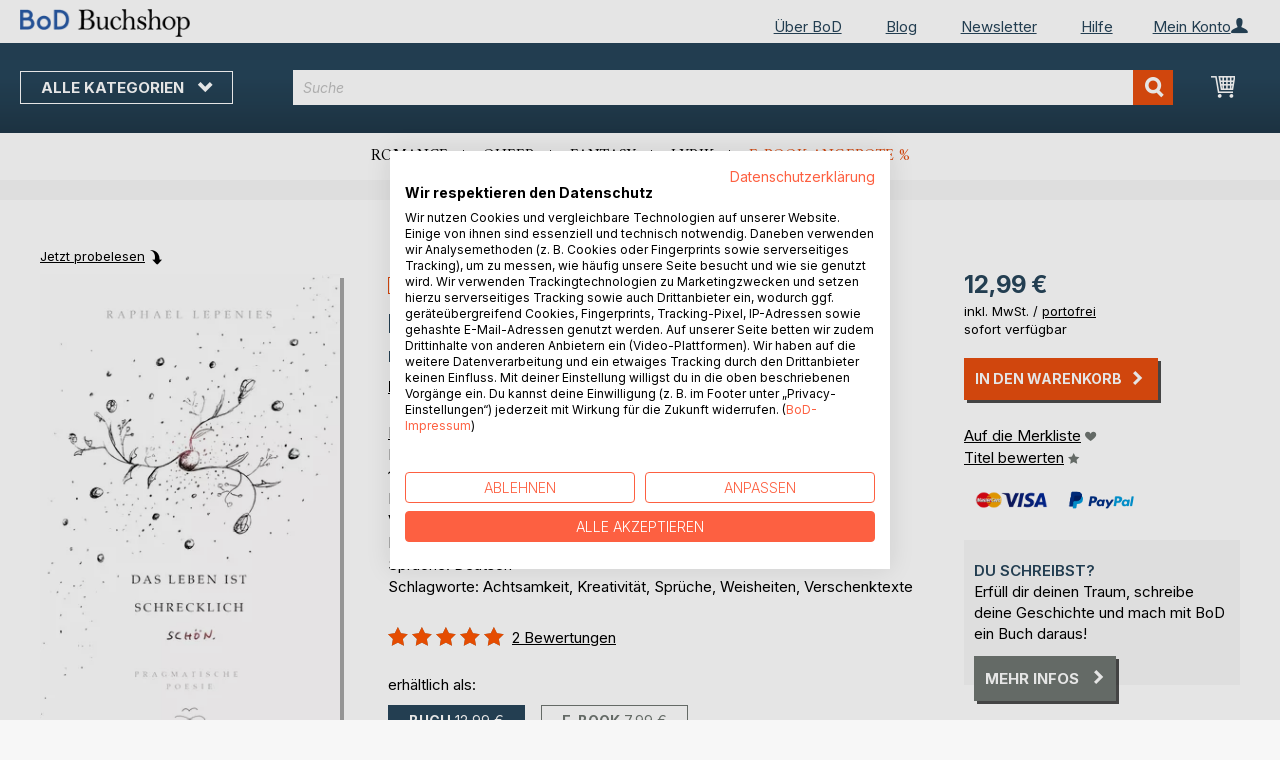

--- FILE ---
content_type: text/html; charset=UTF-8
request_url: https://buchshop.bod.de/das-leben-ist-schrecklich-schoen-raphael-lepenies-9783751995481
body_size: 15715
content:
 <!doctype html><html lang="de"><head prefix="og: http://ogp.me/ns# fb: http://ogp.me/ns/fb# product: http://ogp.me/ns/product#"><script> var LOCALE = 'de\u002DDE'; var BASE_URL = 'https\u003A\u002F\u002Fbuchshop.bod.de\u002F'; var require = { 'baseUrl': 'https\u003A\u002F\u002Fbuchshop.bod.de\u002Fstatic\u002Fversion1764241140\u002Ffrontend\u002FIsa\u002Fbodtheme\u002Fde_DE' };</script> <meta charset="utf-8"/>
<meta name="title" content="Das Leben ist schrecklich schön"/>
<meta name="description" content="&quot;Das Leben ist schrecklich schön&quot; von Raphael Lepenies • BoD Buchshop • Besondere Autoren. Besonderes Sortiment."/>
<meta name="keywords" content="Das Leben ist schrecklich schön"/>
<meta name="robots" content="INDEX,FOLLOW"/>
<meta name="viewport" content="width=device-width, initial-scale=1, maximum-scale=1.0, user-scalable=no"/>
<meta name="format-detection" content="telephone=no"/>
<title>Das Leben ist schrecklich schön</title>
<link  rel="stylesheet" type="text/css"  media="all" href="https://buchshop.bod.de/static/version1764241140/base/Magento/base/default/mage/calendar.min.css" />
<link  rel="stylesheet" type="text/css"  media="all" href="https://buchshop.bod.de/static/version1764241140/frontend/Isa/bodtheme/default/css/styles-m.min.css" />
<link  rel="stylesheet" type="text/css"  media="all" href="https://buchshop.bod.de/static/version1764241140/frontend/Isa/bodtheme/default/css/styles-l.min.css" />
<link  rel="stylesheet" type="text/css"  media="all" href="https://buchshop.bod.de/static/version1764241140/frontend/Isa/bodtheme/default/css/print.min.css" />
<link  rel="stylesheet" type="text/css"  media="all" href="https://buchshop.bod.de/static/version1764241140/frontend/Magento/base/default/Magestore_Bannerslider/css/flexslider.min.css" />
<link  rel="stylesheet" type="text/css"  media="all" href="https://buchshop.bod.de/static/version1764241140/frontend/Isa/bodtheme/default/css/modal.min.css" />
<link  rel="stylesheet" type="text/css"  media="all" href="https://buchshop.bod.de/static/version1764241140/frontend/Magento/base/default/JakeSharp_Productslider/css/slick.min.css" />
<link  rel="stylesheet" type="text/css"  media="all" href="https://buchshop.bod.de/static/version1764241140/frontend/Magento/base/default/JakeSharp_Productslider/css/slick-theme.min.css" />
<link  rel="stylesheet" type="text/css"  media="all" href="https://buchshop.bod.de/static/version1764241140/frontend/Magento/base/default/JakeSharp_Productslider/css/productslider.min.css" />
<link  rel="stylesheet" type="text/css"  media="all" href="https://buchshop.bod.de/static/version1764241140/frontend/Magento/base/default/Payone_Core/css/payone.min.css" />
<link  rel="stylesheet" type="text/css"  media="all" href="https://buchshop.bod.de/static/version1764241140/frontend/Isa/bodtheme/default/mage/gallery/gallery.min.css" />
<script  type="text/javascript"  src="https://buchshop.bod.de/static/version1764241140/base/Magento/base/default/requirejs/require.min.js"></script>
<script  type="text/javascript"  src="https://buchshop.bod.de/static/version1764241140/frontend/Isa/bodtheme/de_DE/requirejs-min-resolver.min.js"></script>
<script  type="text/javascript"  src="https://buchshop.bod.de/static/version1764241140/base/Magento/base/default/mage/requirejs/baseUrlResolver.min.js"></script>
<script  type="text/javascript"  src="https://buchshop.bod.de/static/version1764241140/frontend/Isa/bodtheme/de_DE/requirejs-map.min.js"></script>
<script  type="text/javascript"  src="https://buchshop.bod.de/static/version1764241140/base/Magento/base/default/mage/requirejs/mixins.min.js"></script>
<script  type="text/javascript"  src="https://buchshop.bod.de/static/version1764241140/frontend/Isa/bodtheme/de_DE/requirejs-config.min.js"></script>
<script  type="text/javascript"  src="https://buchshop.bod.de/static/version1764241140/frontend/Magento/base/default/Smile_ElasticsuiteTracker/js/tracking.min.js"></script>
<script  type="text/javascript"  media="all" src="https://buchshop.bod.de/static/version1764241140/frontend/Isa/bodtheme/default/js/theme.min.js"></script>
<link rel="preload" as="font" crossorigin="anonymous" href="https://buchshop.bod.de/static/version1764241140/base/Magento/base/default/fonts/opensans/light/opensans-300.woff2" />
<link rel="preload" as="font" crossorigin="anonymous" href="https://buchshop.bod.de/static/version1764241140/base/Magento/base/default/fonts/opensans/regular/opensans-400.woff2" />
<link rel="preload" as="font" crossorigin="anonymous" href="https://buchshop.bod.de/static/version1764241140/base/Magento/base/default/fonts/opensans/semibold/opensans-600.woff2" />
<link rel="preload" as="font" crossorigin="anonymous" href="https://buchshop.bod.de/static/version1764241140/base/Magento/base/default/fonts/opensans/bold/opensans-700.woff2" />
<link rel="preload" as="font" crossorigin="anonymous" href="https://buchshop.bod.de/static/version1764241140/frontend/Magento/luma/default/fonts/Luma-Icons.woff2" />
<link  rel="canonical" href="https://buchshop.bod.de/das-leben-ist-schrecklich-schoen-raphael-lepenies-9783751995481" />
<link  rel="icon" type="image/x-icon" href="https://buchshop.bod.de/media/favicon/stores/1/favicon_2.ico" />
<link  rel="shortcut icon" type="image/x-icon" href="https://buchshop.bod.de/media/favicon/stores/1/favicon_2.ico" />
<script src="https://consent.cookiefirst.com/sites/buchshop.bod.de-52a32a05-dc2a-4dae-8228-bba74e0c59ec/consent.js"></script>

<style>
   a.action.primary.login:after {margin-top: 0px;}
  .one-step-checkout p.subtitle {min-height: 22px; height: 100% !important;}
</style>

<meta name="siwecostoken" content="aDREw657Fu13fOMSK6ZukoRbZH8Yogp691fN0l2xR3" />

<script>
  (function (sCDN, sCDNProject, sCDNWorkspace, sCDNVers) {
    if (
      window.localStorage !== null &&
      typeof window.localStorage === "object" &&
      typeof window.localStorage.getItem === "function" &&
      window.sessionStorage !== null &&
      typeof window.sessionStorage === "object" &&
      typeof window.sessionStorage.getItem === "function"
    ) {
      sCDNVers =
        window.sessionStorage.getItem("jts_preview_version") ||
        window.localStorage.getItem("jts_preview_version") ||
        sCDNVers;
    }
    window.jentis = window.jentis || {};
    window.jentis.config = window.jentis.config || {};
    window.jentis.config.frontend = window.jentis.config.frontend || {};
    window.jentis.config.frontend.cdnhost =
      sCDN + "/get/" + sCDNWorkspace + "/web/" + sCDNVers + "/";
    window.jentis.config.frontend.vers = sCDNVers;
    window.jentis.config.frontend.env = sCDNWorkspace;
    window.jentis.config.frontend.project = sCDNProject;
    window._jts = window._jts || [];
    var f = document.getElementsByTagName("script")[0];
    var j = document.createElement("script");
    j.async = true;
    j.src = window.jentis.config.frontend.cdnhost + "mn2gb3.js";
    f.parentNode.insertBefore(j, f);
  })("https://zslja1.bod.de","bod-de","live", "_");

  _jts.push({ track: "pageview" });
  _jts.push({ track: "submit" });
</script>   <script type="text/x-magento-init">
        {
            "*": {
                "Magento_PageCache/js/form-key-provider": {
                    "isPaginationCacheEnabled":
                        0                }
            }
        }</script>  <script>
try{smileTracker.setConfig({beaconUrl:'https://buchshop.bod.de/elasticsuite/tracker/hit/image/h.png',telemetryUrl:'https://t.elasticsuite.io/track',telemetryEnabled:'',sessionConfig:{"visit_cookie_name":"STUID","visit_cookie_lifetime":"3600","visitor_cookie_lifetime":"365","visitor_cookie_name":"STVID","domain":"buchshop.bod.de","path":"\/"},endpointUrl:'https://buchshop.bod.de/rest/V1/elasticsuite-tracker/hit',});smileTracker.addPageVar('store_id','1');require(['Smile_ElasticsuiteTracker/js/user-consent'],function(userConsent){if(userConsent({"cookieRestrictionEnabled":"0","cookieRestrictionName":"user_allowed_save_cookie"})){smileTracker.sendTag();}});}catch(err){;}
</script>    <link rel="alternate" hreflang="de-DE" href="https://buchshop.bod.de/das-leben-ist-schrecklich-schoen-raphael-lepenies-9783751995481" />  <link rel="alternate" hreflang="de-CH" href="https://buchshop.bod.ch/das-leben-ist-schrecklich-schoen-raphael-lepenies-9783751995481" />  <meta property="og:type" content="product" /><meta property="og:title" content="Das Leben ist schrecklich schön" /><meta property="og:image" content="https://images.bod.com/images/das-leben-ist-schrecklich-schoen-raphael-lepenies-9783751995481.jpg/400/400/Das_Leben_ist_schrecklich_sch%C3%B6n.webp" /><meta property="og:description" content="&quot;Das Leben ist schrecklich schön&quot; von Raphael Lepenies • BoD Buchshop • Besondere Autoren. Besonderes Sortiment." /><meta property="og:url" content="https://buchshop.bod.de/das-leben-ist-schrecklich-schoen-raphael-lepenies-9783751995481" /> <meta property="product:price:amount" content="12.99"/> <meta property="product:price:currency" content="EUR"/> </head><body data-container="body" data-mage-init='{"loaderAjax": {}, "loader": { "icon": "https://buchshop.bod.de/static/version1764241140/base/Magento/base/default/images/loader-2.gif"}}' id="html-body" itemtype="http://schema.org/Product" itemscope="itemscope" class="catalog-product-view product-das-leben-ist-schrecklich-schoen-raphael-lepenies-9783751995481 page-layout-1column">       <script type="text/x-magento-init">
    {
        "*": {
            "Magento_PageBuilder/js/widget-initializer": {
                "config": {"[data-content-type=\"slider\"][data-appearance=\"default\"]":{"Magento_PageBuilder\/js\/content-type\/slider\/appearance\/default\/widget":false},"[data-content-type=\"map\"]":{"Magento_PageBuilder\/js\/content-type\/map\/appearance\/default\/widget":false},"[data-content-type=\"row\"]":{"Magento_PageBuilder\/js\/content-type\/row\/appearance\/default\/widget":false},"[data-content-type=\"tabs\"]":{"Magento_PageBuilder\/js\/content-type\/tabs\/appearance\/default\/widget":false},"[data-content-type=\"slide\"]":{"Magento_PageBuilder\/js\/content-type\/slide\/appearance\/default\/widget":{"buttonSelector":".pagebuilder-slide-button","showOverlay":"hover","dataRole":"slide"}},"[data-content-type=\"banner\"]":{"Magento_PageBuilder\/js\/content-type\/banner\/appearance\/default\/widget":{"buttonSelector":".pagebuilder-banner-button","showOverlay":"hover","dataRole":"banner"}},"[data-content-type=\"buttons\"]":{"Magento_PageBuilder\/js\/content-type\/buttons\/appearance\/inline\/widget":false},"[data-content-type=\"products\"][data-appearance=\"carousel\"]":{"Magento_PageBuilder\/js\/content-type\/products\/appearance\/carousel\/widget":false}},
                "breakpoints": {"desktop":{"label":"Desktop","stage":true,"default":true,"class":"desktop-switcher","icon":"Magento_PageBuilder::css\/images\/switcher\/switcher-desktop.svg","conditions":{"min-width":"1024px"},"options":{"products":{"default":{"slidesToShow":"5"}}}},"tablet":{"conditions":{"max-width":"1024px","min-width":"768px"},"options":{"products":{"default":{"slidesToShow":"4"},"continuous":{"slidesToShow":"3"}}}},"mobile":{"label":"Mobile","stage":true,"class":"mobile-switcher","icon":"Magento_PageBuilder::css\/images\/switcher\/switcher-mobile.svg","media":"only screen and (max-width: 768px)","conditions":{"max-width":"768px","min-width":"640px"},"options":{"products":{"default":{"slidesToShow":"3"}}}},"mobile-small":{"conditions":{"max-width":"640px"},"options":{"products":{"default":{"slidesToShow":"2"},"continuous":{"slidesToShow":"1"}}}}}            }
        }
    }</script>  <div class="cookie-status-message" id="cookie-status">The store will not work correctly in the case when cookies are disabled.</div> <script type="text&#x2F;javascript">document.querySelector("#cookie-status").style.display = "none";</script> <script type="text/x-magento-init">
    {
        "*": {
            "cookieStatus": {}
        }
    }</script> <script type="text/x-magento-init">
    {
        "*": {
            "mage/cookies": {
                "expires": null,
                "path": "\u002F",
                "domain": ".buchshop.bod.de",
                "secure": false,
                "lifetime": "3600"
            }
        }
    }</script>  <noscript><div class="message global noscript"><div class="content"><p><strong>JavaScript scheint in Ihrem Browser deaktiviert zu sein.</strong> <span> Um unsere Website in bester Weise zu erfahren, aktivieren Sie Javascript in Ihrem Browser.</span></p></div></div></noscript>     <script> window.cookiesConfig = window.cookiesConfig || {}; window.cookiesConfig.secure = false; </script> <script>    require.config({
        map: {
            '*': {
                wysiwygAdapter: 'mage/adminhtml/wysiwyg/tiny_mce/tinymceAdapter'
            }
        }
    });</script> <script>    require.config({
        paths: {
            googleMaps: 'https\u003A\u002F\u002Fmaps.googleapis.com\u002Fmaps\u002Fapi\u002Fjs\u003Fv\u003D3\u0026key\u003D'
        },
        config: {
            'Magento_PageBuilder/js/utils/map': {
                style: '',
            },
            'Magento_PageBuilder/js/content-type/map/preview': {
                apiKey: '',
                apiKeyErrorMessage: 'You\u0020must\u0020provide\u0020a\u0020valid\u0020\u003Ca\u0020href\u003D\u0027https\u003A\u002F\u002Fbuchshop.bod.de\u002Fadminhtml\u002Fsystem_config\u002Fedit\u002Fsection\u002Fcms\u002F\u0023cms_pagebuilder\u0027\u0020target\u003D\u0027_blank\u0027\u003EGoogle\u0020Maps\u0020API\u0020key\u003C\u002Fa\u003E\u0020to\u0020use\u0020a\u0020map.'
            },
            'Magento_PageBuilder/js/form/element/map': {
                apiKey: '',
                apiKeyErrorMessage: 'You\u0020must\u0020provide\u0020a\u0020valid\u0020\u003Ca\u0020href\u003D\u0027https\u003A\u002F\u002Fbuchshop.bod.de\u002Fadminhtml\u002Fsystem_config\u002Fedit\u002Fsection\u002Fcms\u002F\u0023cms_pagebuilder\u0027\u0020target\u003D\u0027_blank\u0027\u003EGoogle\u0020Maps\u0020API\u0020key\u003C\u002Fa\u003E\u0020to\u0020use\u0020a\u0020map.'
            },
        }
    });</script><script>
    require.config({
        shim: {
            'Magento_PageBuilder/js/utils/map': {
                deps: ['googleMaps']
            }
        }
    });</script><div class="page-wrapper"><header class="page-header"><div class="panel wrapper"><div class="panel header">   <div class="widget block block-static-block header_nav_top"><ul><li class="customer-login"><div data-block="account-wrapper" class="account-wrapper"><a class="action account-overlay text-center " target="_self"><span class="text">Mein Konto</span></a> <div class="block block-account-overlay loggedout" data-role="dropdownDialog" data-mage-init='{"dropdownDialog":{ "appendTo":"[data-block=account-wrapper]", "triggerTarget":".account-wrapper > .account-overlay", "autoPosition":false, "timeout": "300", "closeOnMouseLeave": true, "closeOnEscape": true, "triggerClass":"active", "triggerEvent":"mouseenter", "parentClass":"active", "buttons":[]}}'><ul class="overlay-menu nav items"><li class="nav item account-link"><a class="action account-overlay text-center" onclick="return false;"><span class="text">Mein Konto</span></a></li>  <li><a href="https://buchshop.bod.de/customer/account/login/" id="idqnLKHD4g" class="action primary login" >Anmelden</a></li> <li class="nav item register"><a class="customer-register" href="https://buchshop.bod.de/customer/account/create/">Neu hier? Jetzt registrieren</a></li>   <li class="nav item"><a href="https://buchshop.bod.de/customer/account/">Übersicht</a></li><li class="nav item"><a href="https://buchshop.bod.de/sales/order/history/">Meine Bestellungen</a></li><li class="nav item"><a href="https://buchshop.bod.de/wishlist/">Meine Merkliste</a></li> </ul></div></div></li></ul><ul>
<li><a href="https://www.bod.de/ueber-bod.html">Über BoD</a></li>
<li><a href="https://blog.bod.de/">Blog</a></li>
<li><a href="https://page.bod.de/nlsubscription?mandant=1">Newsletter</a></li>
<li><a href="/hilfe-anmeldung-und-registrierung">Hilfe</a></li>
</ul></div> <div class="widget block block-static-block header_nav_top_rs"><p><a href="http://www.bod.de/ueber-bod.html">&Uuml;ber BoD</a></p></div>  <!-- Moved to header inner <span data-action="toggle-nav" class="action nav-toggle"><span>Navigation umschalten</span></span> --> <a class="logo" href="https://buchshop.bod.de/" title="BoD Buchshop"> <img src="https://buchshop.bod.de/media/logo/stores/1/BoD-Logo-Buchshop-Header.png" alt="BoD Buchshop" width="170"  /></a> </div></div><div class="header-inner"><div class="header content">   <div class="sections nav-sections"> <div class="section-items nav-sections-items" data-mage-init='{"tabs":{"openedState":"active"}}'>  <div class="section-item-title nav-sections-item-title" data-role="collapsible"><a class="nav-sections-item-switch item-store-menu" data-toggle="switch" href="#store.menu">Menü</a></div><div class="section-item-content nav-sections-item-content item-store-menu" id="store.menu" data-role="content">     <nav class="navigation store-default" data-action="navigation"><a class="outline toggle-navigation nav-toggle" data-action="toggle-nav" href="" onclick="return false;">Alle Kategorien <i class="icon-bod icon-down"></i></a> <ul data-mage-init='{"menu":{"responsive":true, "expanded":true, "position":{"my":"left top","at":"left bottom"}}}'><li class="all-categories level0 nav-1 first level-top parent"><a class="level-top ui-corner-all" href="">Alle Kategorien</a></li> <li  class="level0 nav-1 category-item first level-top parent"><a href="https://buchshop.bod.de/buchtipps"  class="level-top" ><span>BoD Buchtipps</span></a><ul class="level0 submenu"><li  class="level1 nav-1-1 category-item first"><a href="https://buchshop.bod.de/buchtipps/buchempfehlungen-von-bod" ><span>Buchempfehlungen von BoD</span></a></li><li  class="level1 nav-1-2 category-item"><a href="https://buchshop.bod.de/buchtipps/geschenkideen" ><span>Die besten Bücher zum Verschenken</span></a></li><li  class="level1 nav-1-3 category-item"><a href="https://buchshop.bod.de/buchtipps/bucher-auf-der-buchmesse" ><span>Bücher auf der Buchmesse</span></a></li><li  class="level1 nav-1-4 category-item"><a href="https://buchshop.bod.de/buchtipps/spooky-season-bucher-fur-den-herbst" ><span>Spooky Season: Herbst-Bücher </span></a></li><li  class="level1 nav-1-5 category-item last"><a href="https://buchshop.bod.de/buchtipps/winter-und-weihnachtsbuecher" ><span>Winter- und Weihnachtsbücher</span></a></li></ul></li><li  class="level0 nav-2 category-item level-top parent"><a href="https://buchshop.bod.de/belletristik"  class="level-top" ><span>Belletristik</span></a><ul class="level0 submenu"><li  class="level1 nav-2-1 category-item first"><a href="https://buchshop.bod.de/belletristik/romane-und-erzaehlungen" ><span>Romane &amp; Erzählungen</span></a></li><li  class="level1 nav-2-2 category-item"><a href="https://buchshop.bod.de/belletristik/historische-romane" ><span>Historische Romane</span></a></li><li  class="level1 nav-2-3 category-item"><a href="https://buchshop.bod.de/belletristik/queere-literatur" ><span>Queere Literatur</span></a></li><li  class="level1 nav-2-4 category-item"><a href="https://buchshop.bod.de/belletristik/krimis-und-thriller" ><span>Krimis &amp; Thriller</span></a></li><li  class="level1 nav-2-5 category-item"><a href="https://buchshop.bod.de/belletristik/science-fiction-und-fantasy" ><span>Science Fiction &amp; Fantasy</span></a></li><li  class="level1 nav-2-6 category-item"><a href="https://buchshop.bod.de/belletristik/liebesromane" ><span>Liebesromane</span></a></li><li  class="level1 nav-2-7 category-item"><a href="https://buchshop.bod.de/belletristik/new-adult" ><span>New Adult &amp; Dark Romance</span></a></li><li  class="level1 nav-2-8 category-item"><a href="https://buchshop.bod.de/belletristik/erotische-literatur" ><span>Erotische Literatur</span></a></li><li  class="level1 nav-2-9 category-item last"><a href="https://buchshop.bod.de/belletristik/klassiker-und-lyrik" ><span>Klassiker &amp; Lyrik</span></a></li></ul></li><li  class="level0 nav-3 category-item level-top parent"><a href="https://buchshop.bod.de/kinder-und-jugendbuecher"  class="level-top" ><span>Kinder- und Jugendbücher</span></a><ul class="level0 submenu"><li  class="level1 nav-3-1 category-item first"><a href="https://buchshop.bod.de/kinder-und-jugendbuecher/vorlesen-und-vorschule-3-6" ><span>Vorlesen &amp; Vorschule (3-6)</span></a></li><li  class="level1 nav-3-2 category-item"><a href="https://buchshop.bod.de/kinder-und-jugendbuecher/erstes-lesen-6-8" ><span>Erstes Lesen  (6-8)</span></a></li><li  class="level1 nav-3-3 category-item"><a href="https://buchshop.bod.de/kinder-und-jugendbuecher/kinderliteratur-9-12" ><span>Kinderliteratur (9-12)</span></a></li><li  class="level1 nav-3-4 category-item"><a href="https://buchshop.bod.de/kinder-und-jugendbuecher/jugendliteratur-ab-12" ><span>Jugendliteratur (ab 12)</span></a></li><li  class="level1 nav-3-5 category-item"><a href="https://buchshop.bod.de/kinder-und-jugendbuecher/sachbuecher-fuer-kinder-und-jugendliche" ><span>Sachbücher für Kinder und Jugendliche</span></a></li><li  class="level1 nav-3-6 category-item last"><a href="https://buchshop.bod.de/kinder-und-jugendbuecher/spiele-und-freizeit" ><span>Spiele &amp; Freizeit</span></a></li></ul></li><li  class="level0 nav-4 category-item level-top parent"><a href="https://buchshop.bod.de/lifestyle-und-freizeit"  class="level-top" ><span>Lifestyle &amp; Freizeit</span></a><ul class="level0 submenu"><li  class="level1 nav-4-1 category-item first"><a href="https://buchshop.bod.de/lifestyle-und-freizeit/kochen-und-geniessen" ><span>Kochen &amp; Genießen</span></a></li><li  class="level1 nav-4-2 category-item"><a href="https://buchshop.bod.de/lifestyle-und-freizeit/sport-wellness-und-beauty" ><span>Sport, Wellness &amp; Beauty</span></a></li><li  class="level1 nav-4-3 category-item"><a href="https://buchshop.bod.de/lifestyle-und-freizeit/lifestyle-und-design" ><span>Lifestyle &amp; Design</span></a></li><li  class="level1 nav-4-4 category-item"><a href="https://buchshop.bod.de/lifestyle-und-freizeit/freizeit-und-hobbys" ><span>Freizeit &amp; Hobbys</span></a></li><li  class="level1 nav-4-5 category-item last"><a href="https://buchshop.bod.de/lifestyle-und-freizeit/film-kunst-und-kultur" ><span>Film, Kunst &amp; Kultur</span></a></li></ul></li><li  class="level0 nav-5 category-item level-top parent"><a href="https://buchshop.bod.de/regionales"  class="level-top" ><span>Regionales</span></a><ul class="level0 submenu"><li  class="level1 nav-5-1 category-item first"><a href="https://buchshop.bod.de/regionales/plattdeutsch-koelsch-und-andere-dialekte" ><span>Plattdeutsch, Kölsch &amp; andere Dialekte</span></a></li><li  class="level1 nav-5-2 category-item"><a href="https://buchshop.bod.de/regionales/heimat-und-historisches" ><span>Heimat &amp; Historisches</span></a></li><li  class="level1 nav-5-3 category-item"><a href="https://buchshop.bod.de/regionales/natur" ><span>Natur </span></a></li><li  class="level1 nav-5-4 category-item last"><a href="https://buchshop.bod.de/regionales/bildbaende" ><span>Bildbände</span></a></li></ul></li><li  class="level0 nav-6 category-item level-top parent"><a href="https://buchshop.bod.de/reise-laender-und-kulturen"  class="level-top" ><span>Reise, Länder &amp; Kulturen</span></a><ul class="level0 submenu"><li  class="level1 nav-6-1 category-item first"><a href="https://buchshop.bod.de/reise-laender-und-kulturen/reisefuehrer" ><span>Reiseführer</span></a></li><li  class="level1 nav-6-2 category-item"><a href="https://buchshop.bod.de/reise-laender-und-kulturen/sprachfuehrer" ><span>Sprachführer</span></a></li><li  class="level1 nav-6-3 category-item"><a href="https://buchshop.bod.de/reise-laender-und-kulturen/reiseberichte-und-reiseliteratur" ><span>Reiseberichte &amp; Reiseliteratur</span></a></li><li  class="level1 nav-6-4 category-item"><a href="https://buchshop.bod.de/reise-laender-und-kulturen/kulturen-und-traditionen" ><span>Kulturen und Traditionen</span></a></li><li  class="level1 nav-6-5 category-item last"><a href="https://buchshop.bod.de/reise-laender-und-kulturen/bildbaende" ><span>Bildbände</span></a></li></ul></li><li  class="level0 nav-7 category-item level-top parent"><a href="https://buchshop.bod.de/ratgeber-und-erfahrungsberichte"  class="level-top" ><span>Ratgeber &amp; Erfahrungsberichte</span></a><ul class="level0 submenu"><li  class="level1 nav-7-1 category-item first"><a href="https://buchshop.bod.de/ratgeber-und-erfahrungsberichte/gesundheit-ernaehrung-und-fitness" ><span>Gesundheit, Ernährung &amp; Fitness</span></a></li><li  class="level1 nav-7-2 category-item"><a href="https://buchshop.bod.de/ratgeber-und-erfahrungsberichte/eltern-und-kinder" ><span>Eltern &amp; Kinder</span></a></li><li  class="level1 nav-7-3 category-item"><a href="https://buchshop.bod.de/ratgeber-und-erfahrungsberichte/karriere-und-finanzen" ><span>Karriere &amp; Finanzen</span></a></li><li  class="level1 nav-7-4 category-item"><a href="https://buchshop.bod.de/ratgeber-und-erfahrungsberichte/spiritualitaet-und-esoterik" ><span>Spiritualität &amp; Esoterik</span></a></li><li  class="level1 nav-7-5 category-item last"><a href="https://buchshop.bod.de/ratgeber-und-erfahrungsberichte/selbsthilfe-und-recht" ><span>Selbsthilfe &amp; Recht</span></a></li></ul></li><li  class="level0 nav-8 category-item level-top parent"><a href="https://buchshop.bod.de/sachbuecher-und-wissen"  class="level-top" ><span>Sachbücher &amp; Wissen</span></a><ul class="level0 submenu"><li  class="level1 nav-8-1 category-item first"><a href="https://buchshop.bod.de/sachbuecher-und-wissen/wirtschaft-und-management" ><span>Wirtschaft &amp; Management</span></a></li><li  class="level1 nav-8-2 category-item"><a href="https://buchshop.bod.de/sachbuecher-und-wissen/industrie-und-technik" ><span>Industrie &amp; Technik</span></a></li><li  class="level1 nav-8-3 category-item"><a href="https://buchshop.bod.de/sachbuecher-und-wissen/natur-und-umwelt" ><span>Natur &amp; Umwelt</span></a></li><li  class="level1 nav-8-4 category-item"><a href="https://buchshop.bod.de/sachbuecher-und-wissen/gesellschaft-politik-und-medien" ><span>Gesellschaft, Politik &amp; Medien</span></a></li><li  class="level1 nav-8-5 category-item last"><a href="https://buchshop.bod.de/sachbuecher-und-wissen/geschichte-und-biografien" ><span>Geschichte &amp; Biografien</span></a></li></ul></li><li  class="level0 nav-9 category-item last level-top parent"><a href="https://buchshop.bod.de/fachbuecher-und-lernen"  class="level-top" ><span>Fachbücher &amp; Lernen</span></a><ul class="level0 submenu"><li  class="level1 nav-9-1 category-item first"><a href="https://buchshop.bod.de/fachbuecher-und-lernen/natur-und-humanwissenschaften" ><span>Natur- &amp; Humanwissenschaften</span></a></li><li  class="level1 nav-9-2 category-item"><a href="https://buchshop.bod.de/fachbuecher-und-lernen/geistes-sozial-und-kulturwissenschaften" ><span>Geistes-, Sozial- &amp;  Kulturwissenschaften</span></a></li><li  class="level1 nav-9-3 category-item"><a href="https://buchshop.bod.de/fachbuecher-und-lernen/schule-und-lernen" ><span>Schule &amp; Lernen</span></a></li><li  class="level1 nav-9-4 category-item"><a href="https://buchshop.bod.de/fachbuecher-und-lernen/sprachen" ><span>Sprachen</span></a></li><li  class="level1 nav-9-5 category-item last"><a href="https://buchshop.bod.de/fachbuecher-und-lernen/erwachsenenbildung" ><span>Erwachsenenbildung</span></a></li></ul></li>  <li class="nav item ui-menu-item" role="presentation"><a href="/catalogsearch/result/index/?c_filter%5Bbod_on_sale%5D=1&c_filter%5Bbod_ebook_variant%5D=1&q=*" id="promotions" class="ui-corner-all" tabindex="-1" role="menuitem">E-Book-Angebote <span class="text-orange">%</span></a></li><li class="nav item"><a href="http://www.bod.de/fingerprint">Blog</a></li><li class="nav item"><a href="https://www.bod.de/newsletter-de.html">Newsletter</a></li><li class="nav item"><a href="https://buchshop.bod.de/hilfe-anmeldung-und-registrierung/">Hilfe</a></li></ul></nav></div>  <div class="section-item-title nav-sections-item-title" data-role="collapsible"><a class="nav-sections-item-switch item-store-links" data-toggle="switch" href="#store.links">Mein Konto</a></div><div class="section-item-content nav-sections-item-content item-store-links" id="store.links" data-role="content"> <ul class="ui-menu"> <li class="nav item"><a href="https://buchshop.bod.de/customer/account/login/">Anmelden</a></li>   <li class="nav item"><a href="https://buchshop.bod.de/customer/account/">Übersicht</a></li><li class="nav item"><a href="https://buchshop.bod.de/customer/account/edit/">Meine Nutzerdaten</a></li><li class="nav item"><a href="https://buchshop.bod.de/customer/address/">Meine Adressdaten</a></li><li class="nav item"><a href="https://buchshop.bod.de/sales/order/history/">Meine Bestellungen</a></li><li class="nav item"><a href="https://buchshop.bod.de/downloadable/customer/products/">Meine E-Book-Downloads</a></li><li class="nav item"><a href="https://buchshop.bod.de/review/customer/">Meine Rezensionen</a></li><li class="nav item"><a href="https://buchshop.bod.de/wishlist/">Meine Merkliste</a></li> </ul></div> </div></div> <a class="action skip contentarea" href="#contentarea"><span>Direkt zum Inhalt</span></a> <span data-action="toggle-nav" class="action nav-toggle"><span>Navigation umschalten</span></span> <div data-block="minicart" class="minicart-wrapper"><a class="action showcart" href="https://buchshop.bod.de/checkout/cart/" data-bind="scope: 'minicart_content'"><span class="text">Mein Warenkorb</span> <span class="counter qty empty" data-bind="css: { empty: !!getCartParam('summary_count') == false && !isLoading() }, blockLoader: isLoading"><span class="counter-number"><!-- ko if: getCartParam('summary_count') --><!-- ko text: getCartParam('summary_count').toLocaleString(window.LOCALE) --><!-- /ko --><!-- /ko --></span> <span class="counter-label"><!-- ko if: getCartParam('summary_count') --><!-- ko text: getCartParam('summary_count').toLocaleString(window.LOCALE) --><!-- /ko --><!-- ko i18n: 'items' --><!-- /ko --><!-- /ko --></span></span></a>   <script>            require(['jquery'], function ($) {
                $('a.action.showcart').on('click', function() {
                    $(document.body).trigger('processStart');
                });
            });</script>  <script>window.checkout = {"shoppingCartUrl":"https:\/\/buchshop.bod.de\/checkout\/cart\/","checkoutUrl":"https:\/\/buchshop.bod.de\/checkout\/","updateItemQtyUrl":"https:\/\/buchshop.bod.de\/checkout\/sidebar\/updateItemQty\/","removeItemUrl":"https:\/\/buchshop.bod.de\/checkout\/sidebar\/removeItem\/","imageTemplate":"Magento_Catalog\/product\/image_with_borders","baseUrl":"https:\/\/buchshop.bod.de\/","minicartMaxItemsVisible":5,"websiteId":"1","maxItemsToDisplay":10,"storeId":"1","storeGroupId":"1","customerLoginUrl":"https:\/\/buchshop.bod.de\/customer\/account\/login\/referer\/aHR0cHM6Ly9idWNoc2hvcC5ib2QuZGUvZGFzLWxlYmVuLWlzdC1zY2hyZWNrbGljaC1zY2hvZW4tcmFwaGFlbC1sZXBlbmllcy05NzgzNzUxOTk1NDgx\/","isRedirectRequired":false,"autocomplete":"off","captcha":{"user_login":{"isCaseSensitive":false,"imageHeight":50,"imageSrc":"","refreshUrl":"https:\/\/buchshop.bod.de\/captcha\/refresh\/","isRequired":false,"timestamp":1768959843}}}</script> <script type="text/x-magento-init">
    {
        "[data-block='minicart']": {
            "Magento_Ui/js/core/app": {"components":{"minicart_content":{"children":{"subtotal.container":{"children":{"subtotal":{"children":{"subtotal.totals":{"config":{"display_cart_subtotal_incl_tax":1,"display_cart_subtotal_excl_tax":0,"template":"Magento_Tax\/checkout\/minicart\/subtotal\/totals"},"children":{"subtotal.totals.msrp":{"component":"Magento_Msrp\/js\/view\/checkout\/minicart\/subtotal\/totals","config":{"displayArea":"minicart-subtotal-hidden","template":"Magento_Msrp\/checkout\/minicart\/subtotal\/totals"}}},"component":"Magento_Tax\/js\/view\/checkout\/minicart\/subtotal\/totals"}},"component":"uiComponent","config":{"template":"Magento_Checkout\/minicart\/subtotal"}}},"component":"uiComponent","config":{"displayArea":"subtotalContainer"}},"item.renderer":{"component":"Magento_Checkout\/js\/view\/cart-item-renderer","config":{"displayArea":"defaultRenderer","template":"Magento_Checkout\/minicart\/item\/default"},"children":{"item.image":{"component":"Magento_Catalog\/js\/view\/image","config":{"template":"Magento_Catalog\/product\/image","displayArea":"itemImage"}},"checkout.cart.item.price.sidebar":{"component":"uiComponent","config":{"template":"Magento_Checkout\/minicart\/item\/price","displayArea":"priceSidebar"}}}},"extra_info":{"component":"uiComponent","config":{"displayArea":"extraInfo"}},"promotion":{"component":"uiComponent","config":{"displayArea":"promotion"}}},"config":{"itemRenderer":{"default":"defaultRenderer","simple":"defaultRenderer","virtual":"defaultRenderer"},"template":"Magento_Checkout\/minicart\/content"},"component":"Magento_Checkout\/js\/view\/minicart"}},"types":[]}        },
        "*": {
            "Magento_Ui/js/block-loader": "https\u003A\u002F\u002Fbuchshop.bod.de\u002Fstatic\u002Fversion1764241140\u002Fbase\u002FMagento\u002Fbase\u002Fdefault\u002Fimages\u002Floader\u002D1.gif"
        }
    }</script></div>  <div class="block block-search"><div class="block block-title"><strong>Suche</strong></div><div class="block block-content"><form class="form minisearch" id="search_mini_form" action="https://buchshop.bod.de/catalogsearch/result/" method="get"><div class="field search"><label class="label" for="search" data-role="minisearch-label"><span>Suche</span></label> <div class="control"><input id="search" type="text" name="q" value="" placeholder="Suche" class="input-text" maxlength="128" role="combobox" aria-haspopup="false" aria-autocomplete="both" aria-expanded="false" autocomplete="off" data-block="autocomplete-form"/><div id="search_autocomplete" class="search-autocomplete"></div> <div class="actions"><button type="submit" title="Suche" class="action search"><span>Suche</span></button></div></div></div></form></div></div><script type="text/x-magento-init">
{
    "#search" :
    {
        "quickSearch" :
        {
            "formSelector":"#search_mini_form",
            "url":"https://buchshop.bod.de/search/ajax/suggest/",
            "destinationSelector":"#search_autocomplete",
            "templates": {"term":{"title":"Suchbegriffe","template":"Smile_ElasticsuiteCore\/autocomplete\/term"},"product":{"title":"Produkte","template":"Smile_ElasticsuiteCatalog\/autocomplete\/product"},"category":{"title":"Kategorien","template":"Smile_ElasticsuiteCatalog\/autocomplete\/category"},"product_attribute":{"title":"Attribute","template":"Smile_ElasticsuiteCatalog\/autocomplete\/product-attribute","titleRenderer":"Smile_ElasticsuiteCatalog\/js\/autocomplete\/product-attribute"}},
            "priceFormat" : {"pattern":"%s\u00a0\u20ac","precision":2,"requiredPrecision":2,"decimalSymbol":",","groupSymbol":".","groupLength":3,"integerRequired":false},
            "minSearchLength" : 2 }
    }
}</script></div></div><div class="widget block block-static-block header_navi_bottom">
<ul>
<li><a href="https://buchshop.bod.de/belletristik/liebesromane?c_filter%5Bbod_bestseller_ids%5D=40%5B%5D41#products">Romance</a></li>
<li><a href="https://buchshop.bod.de/queere-literatur/">Queer</a></li>
<li><a href="https://buchshop.bod.de/belletristik/science-fiction-und-fantasy#products/">Fantasy</a></li>
<li><a href="https://buchshop.bod.de/belletristik/klassiker-und-lyrik?c_filter[bod_bestseller_ids]=40[]41#products/">Lyrik</a></li>
<li><a href="/catalogsearch/result/index/?c_filter%5Bbod_on_sale%5D=1&amp;c_filter%5Bbod_ebook_variant%5D=1&amp;c_filter%5Bcategories_ids%5D=!15&amp;q=*">E-Book-Angebote %</a></li>
</ul></div></header><main id="maincontent" class="page-main"><div class="page messages"> <div data-placeholder="messages"></div> <div data-bind="scope: 'messages'"><!-- ko if: cookieMessages && cookieMessages.length > 0 --><div aria-atomic="true" role="alert" data-bind="foreach: { data: cookieMessages, as: 'message' }" class="messages"><div data-bind="attr: { class: 'message-' + message.type + ' ' + message.type + ' message', 'data-ui-id': 'message-' + message.type }"><div data-bind="html: $parent.prepareMessageForHtml(message.text)"></div></div></div><!-- /ko --><!-- ko if: messages().messages && messages().messages.length > 0 --><div aria-atomic="true" role="alert" class="messages" data-bind="foreach: { data: messages().messages, as: 'message' }"><div data-bind="attr: { class: 'message-' + message.type + ' ' + message.type + ' message', 'data-ui-id': 'message-' + message.type }"><div data-bind="html: $parent.prepareMessageForHtml(message.text)"></div></div></div><!-- /ko --></div><script type="text/x-magento-init">
    {
        "*": {
            "Magento_Ui/js/core/app": {
                "components": {
                        "messages": {
                            "component": "Magento_Theme/js/view/messages"
                        }
                    }
                }
            }
    }</script></div> <a id="contentarea" tabindex="-1"></a><div class="columns"><div class="column main bod-main-wrapper"><div class="product reading-probe">  <a class="action small" id="booksampleLink" href="//www.bod.de/booksample?json=http%3A%2F%2Fwww.bod.de%2Fgetjson.php%3Fobjk_id%3D3205384%26hash%3Dcc521033b5662b5e561cd52ab0f09fdb" target="_blank">Jetzt probelesen</a> </div> <div class="product media bod-product-image"> <a id="gallery-prev-area" tabindex="-1"></a><div class="action-skip-wrapper"> <a class="action skip gallery-next-area" href="#gallery-next-area"><span>Skip to the end of the images gallery</span></a> <span data-action="toggle-nav" class="action nav-toggle"><span>Navigation umschalten</span></span></div> <script type="text/x-magento-init">
    {
        "[data-gallery-role=gallery-placeholder]": {
            "Magento_ProductVideo/js/fotorama-add-video-events": {
                "videoData": [{"mediaType":null,"videoUrl":null,"isBase":false}],
                "videoSettings": [{"playIfBase":"0","showRelated":"0","videoAutoRestart":"0"}],
                "optionsVideoData": []            }
        }
    }</script><div class="action-skip-wrapper"> <a class="action skip gallery-prev-area" href="#gallery-prev-area"><span>Skip to the beginning of the images gallery</span></a> <span data-action="toggle-nav" class="action nav-toggle"><span>Navigation umschalten</span></span></div> <a id="gallery-next-area" tabindex="-1"></a>  <img class="photo image" itemprop="image"  src="https://images.bod.com/images/das-leben-ist-schrecklich-schoen-raphael-lepenies-9783751995481.jpg/500/500/Das_Leben_ist_schrecklich_sch%C3%B6n.webp" alt="Das Leben ist schrecklich schön" /></div><div class="bod-product-info-main product-info-main">  <style type="text/css"> .bod-product-info-main.product-info-main { padding-top: 40px; }</style> <style type="text/css"> .a-reihe { font-weight: normal; text-decoration: underline; } a.a-reihe:hover { color: #e84e0f !important; }</style><div class="flag-container">  <span class="bestseller-flag">Bestseller</span> </div><div class="bod-main-info"><div class="page-title-wrapper product"><h1 class="page-title"><span class="base" data-ui-id="page-title-wrapper" itemprop="name">Das Leben ist schrecklich schön</span></h1></div> <p class="bod-product-subtitle">Pragmatische Poesie</p>  <span class="product author product-item-author"><a href="https://buchshop.bod.de/catalogsearch/result/index/?q=Raphael%20Lepenies&bod_pers_id=13415598" class="product-author-link">Raphael Lepenies</a></a></span>    <div class="bod-additional-info">    <p class="product-category"><a href="https://buchshop.bod.de/belletristik/klassiker-und-lyrik" title="Klassiker &amp; Lyrik">Klassiker &amp; Lyrik</a></p>    <p class="binding">Paperback</p><p class="number-of-pages">190 Seiten</p> <p class="isbn">ISBN-13: 9783751995481</p><p class="publisher">Verlag: BoD - Books on Demand</p><p class="release-date">Erscheinungsdatum: 04.09.2020</p><p class="language">Sprache: Deutsch</p> <p class="tags">Schlagworte: Achtsamkeit, Kreativität, Sprüche, Weisheiten, Verschenktexte</p> </div></div>       <div class="product-reviews-summary short"> <div class="rating-summary"><span class="label"><span>Bewertung::</span></span> <div class="rating-result"><span style="width:100%"><span>100%</span></span></div></div> <div class="reviews-actions"><a class="action view" href="https://buchshop.bod.de/das-leben-ist-schrecklich-schoen-raphael-lepenies-9783751995481#review-form" onclick="scrollto(jQuery('#tab-label-product-reviews-title'), jQuery('#tab-label-product-reviews-title'));">2&nbsp;<span>Bewertungen</span></a></div></div> <script>
    function scrollto(tab, element){
        tab.trigger('click');
        jQuery('html,body').animate({
            scrollTop: (element.offset().top)
        }, 800);
    };</script>     <div class="switcher"><p>erhältlich als:</p><div class="switcher-buttons"><a href="https://buchshop.bod.de/das-leben-ist-schrecklich-schoen-raphael-lepenies-9783751995481" class="switcher-buttons-print active"><span class="variant">Buch</span> <span class="price"><span class="price">12,99 €</span></span></a> <a href="https://buchshop.bod.de/das-leben-ist-schrecklich-schoen-raphael-lepenies-9783752652420" class="switcher-buttons-ebook "><span class="variant">E-Book</span> <span class="price">7,99 €</span></a></div></div> </div><div class="product bod-actions"><div class="product-info-price"><div class="price-box price-final_price" data-role="priceBox" data-product-id="254447" data-price-box="product-id-254447">      <span class="price-container price-final_price&#x20;tax&#x20;weee"  itemprop="offers" itemscope itemtype="http://schema.org/Offer"> <span  id="product-price-254447"  data-price-amount="12.99" data-price-type="finalPrice" class="price-wrapper " ><span class="price">12,99 €</span></span>   <meta itemprop="price" content="12.99" /><meta itemprop="priceCurrency" content="EUR" /></span>  </div>  <div class="bod-tax-container"><p class="bod-tax">inkl. MwSt. / <a class="action link" target="_blank" href="https://buchshop.bod.de/hilfe-zahlungsmethoden-und-versand/"> portofrei</a></p></div>  <p class="shipment-info product-item-delivery">sofort verfügbar</p>  </div>     <div class="product-add-form"><form data-product-sku="9783751995481" action="https://buchshop.bod.de/checkout/cart/add/uenc/aHR0cHM6Ly9idWNoc2hvcC5ib2QuZGUvZGFzLWxlYmVuLWlzdC1zY2hyZWNrbGljaC1zY2hvZW4tcmFwaGFlbC1sZXBlbmllcy05NzgzNzUxOTk1NDgx/product/254447/" method="post" id="product_addtocart_form"><input type="hidden" name="product" value="254447" /><input type="hidden" name="selected_configurable_option" value="" /><input type="hidden" name="related_product" id="related-products-field" value="" /><input type="hidden" name="item" value="254447" /><input name="form_key" type="hidden" value="rHNt7Kdna1jIYnCb" />      <div class="box-tocart"><div class="fieldset"> <div class="field qty"><label class="label" for="qty"><span>Menge</span></label> <div class="control"><input type="number" name="qty" id="qty" maxlength="12" value="1" title="Menge" class="input-text qty" data-validate="{&quot;required-number&quot;:true,&quot;validate-item-quantity&quot;:{&quot;minAllowed&quot;:1,&quot;maxAllowed&quot;:5}}" /></div></div> <div class="actions"><button type="submit" title="In den Warenkorb" class="action primary tocart" id="product-addtocart-button"><span>In den Warenkorb</span></button>   <div id="instant-purchase" data-bind="scope:'instant-purchase'"><!-- ko template: getTemplate() --><!-- /ko --></div><script type="text/x-magento-init">
    {
        "#instant-purchase": {
            "Magento_Ui/js/core/app": {"components":{"instant-purchase":{"component":"Magento_InstantPurchase\/js\/view\/instant-purchase","config":{"template":"Magento_InstantPurchase\/instant-purchase","buttonText":"Instant Purchase","purchaseUrl":"https:\/\/buchshop.bod.de\/instantpurchase\/button\/placeOrder\/"}}}}        }
    }</script></div></div></div> <script type="text/x-magento-init">
    {
        "#product_addtocart_form": {
            "Magento_Catalog/product/view/validation": {
                "radioCheckboxClosest": ".nested"
            }
        }
    }</script> <script type="text/x-magento-init">
    {
        "#product_addtocart_form": {
            "catalogAddToCart": {
                "bindSubmit": true,
                "toCartLink": "https://buchshop.bod.de/checkout/cart/"
            }
        }
    }</script>   </form></div><script type="text/x-magento-init">
    {
        "[data-role=priceBox][data-price-box=product-id-254447]": {
            "priceBox": {
                "priceConfig":  {"productId":"254447","priceFormat":{"pattern":"%s\u00a0\u20ac","precision":2,"requiredPrecision":2,"decimalSymbol":",","groupSymbol":".","groupLength":3,"integerRequired":false},"tierPrices":[]}            }
        }
    }</script><div class="product-social-links">  <div class="product-addto-links" data-role="add-to-links"> <a href="#" class="action towishlist" data-post='{"action":"https:\/\/buchshop.bod.de\/wishlist\/index\/add\/","data":{"product":254447,"uenc":"aHR0cHM6Ly9idWNoc2hvcC5ib2QuZGUvZGFzLWxlYmVuLWlzdC1zY2hyZWNrbGljaC1zY2hvZW4tcmFwaGFlbC1sZXBlbmllcy05NzgzNzUxOTk1NDgx"}}' data-action="add-to-wishlist"><span>Auf die Merkliste</span></a> <br/> <a href="#product-reviews" class="action ratetitle" onclick="jQuery('#tab-label-reviews-title').click(); scrollto(jQuery('#tab-label-reviews-title'));"><span>Titel bewerten</span></a></div><script type="text/x-magento-init">
    {
        "body": {
            "addToWishlist": {"productType":"simple"} }
    }</script><script>
    function scrollto(tab, element){
        tab.trigger('click');
            jQuery('html,body').animate({
               scrollTop: (element.offset().top)
            }, 800);
    };</script>  <div class="product-social-icons"> <div class="payment-method-icons">   <img src="https://buchshop.bod.de/static/version1764241140/frontend/Isa/bodtheme/default/images/material/creditcard.png" alt="Kreditkarte" title="Kreditkarte" class="payone_creditcard" />    <img src="https://buchshop.bod.de/static/version1764241140/frontend/Isa/bodtheme/default/images/material/paypal.png" alt="PayPal" title="PayPal" class="payone_paypal" /> </div></div></div>   <div class="bod-own-book-marketing"><p class="bod-marketing-headline">Du schreibst?</p><p class="bod-marketing-text">Erfüll dir deinen Traum, schreibe deine Geschichte und mach mit BoD ein Buch daraus!</p><a href="https://www.bod.de/autoren.html" class="marketing action secondary tocart"><span>Mehr Infos</span></a></div>  </div>   <div class="product info detailed"><div class="product data items" data-mage-init='{"tabs":{"openedState":"active"}}'>  <div class="data item title" data-role="collapsible" id="tab-label-product.info.description"><a class="data switch" tabindex="-1" data-toggle="trigger" href="#product.info.description" id="tab-label-product.info.description-title">Beschreibung</a></div><div class="data item content" aria-labelledby="tab-label-product.info.description-title" id="product.info.description" data-role="content">   <div class="product attribute description"> <div class="value" itemprop="description">All das sind nur Worte auf Papier,  aber vielleicht führen sie<br>auf direktem Wege zurück zu dir.<br><br>Entdecke in dieser Sammlung pragmatischer Poesie, <br>was unsere Leben so schrecklich schön <br>und furchtbar lebenswert macht.<br><br>Alles begann mit einer Idee: Leuchttürme an genau den Stellen errichten, an denen es dunkel in meinem Leben wurde. Stege genau dort aufstellen, wo ich auf Land gelaufen bin. Und Häfen genau dort errichten, wo ich Heimat finden konnte.<br>-----------------------------<br>Leserstimmen:<br><br>"Danke Raphael für deine wundervollen Worte. Vor einigen Jahren bin ich in ein sehr tiefes Loch gefallen und hatte extreme Existenzängste. Da bin ich auf deine Texte aufmerksam geworden. Mit deinen Worten habe ich damals Brücken und Leuchttürme gebaut und einen Weg aus dem tiefen Tal gefunden. Heute fühle ich mich, dank Dir, glücklicher und freie als jemals zuvor." <br>- Regine G. / MutHafen Leserin -<br><br>"Ich danke Dir für diese berührenden, durch Raum und Zeit dringenden Worte. Mega cool. Dankeschön." - Ingrid R. / MutHafen Leserin -<br><br>"Mega. Mächtig. Magisch." <br>- Uwe Pettenberg / Coach & Autor -<br><br>"Ich folge genau wie du Abraham Hicks bzw. Esther und Jerry Hicks, Byron Katie und Eckart Tolle und empfinde deine Auf-Den-Punkt-Poesie als perfekte Ergänzung zu ihren Themen." - David H. / MutHafen Leser -</div></div></div>  <div class="data item title" data-role="collapsible" id="tab-label-product.contributor.info"><a class="data switch" tabindex="-1" data-toggle="trigger" href="#product.contributor.info" id="tab-label-product.contributor.info-title">Autor/in</a></div><div class="data item content" aria-labelledby="tab-label-product.contributor.info-title" id="product.contributor.info" data-role="content">    <div class="bod-product-author"><div class="author-image">  <img src="https://buchshop.bod.de/static/version1764241140/frontend/Isa/bodtheme/default/images/author-no-image.png" alt="Raphael Lepenies" title="Raphael Lepenies"/></div><div class="author-details"><p class="author-name">Raphael Lepenies</p><p class="author-description">Raphael Lepenies, geboren in Solingen lebt heute in Köln. Er ist Gründer des MutHafens, einer Plattform, auf der seit 2017 seine stetig wachsende Leserschaft täglich über das gute Leben nachdenkt. Viele der in dieser Sammlung vorgestellten Texte wurden dort erstmalig veröffentlicht. Neben umfassenden Essays zu Selbstreflexion und Courage veröffentlichte Lepenies im MutHafen auch lyrische Texte und Illustrationen.<br>Als systemischer Coach ist Lepenies zudem beratend tätig und hat bereits eine Vielzahl an Klienten bei der persönlichen Potenzialentfaltung unterstützen können. Klienten berichten immer wieder von gelösten Blockaden, nachhaltiger Klarheit und neu kultivierter Selbstgnade. Neben dieser Unterstützung beim persönlichen Selbstmanagement unterstützt Lepenies zusätzlich Gründer, Selbstständige und Mittelständler im Bereich der Markenkommunikation.<br>Seit 2011 gestaltet Lepenies zudem ganzheitliche Marketingkonzepte und visuelle Kommunikationsstrategien. Von der klassischen Werbegrafik über Produktkonzepte bis hin zu zielführenden Geschäftsidentitäten hat er nicht nur die Innovation, sondern auch ihre erfolgreiche Umsetzung für eine Vielzahl von Kunden übernehmen dürfen. Nach den ersten Jahren als Creative Director im Bereich Produktdesign für Verkehrstechnik hat Lepenies zudem seinen externen Marketingservice ins Leben gerufen. Hier bietet er ganzheitliche Strategien zur visuellen Kommunikation sowie einen unkomplizierten Grafikservice an. Als Illustrator arbeitete Lepenies zum Beispiel mit Coach und Autor Uwe Pettenberg zusammen und gestaltete mit ihm sein Buch Glücklicherweise wolkig: Eine wundersame Geschichte für Erwachsene und deren Kinderseelen.<br>Neben seinen Dienstleistungen hat Lepenies sich auch stetig Raum für kompromisslosen Ausdruck und künstlerische Weiterentwicklung genommen. So entstanden über die Jahre eine Vielzahl fotografischer Studien, Collagen, Malereien und Mixed Media Werke. Hierbei erkundet Lepenies meist konzeptionelle Fragen, die ihm Weltgeschehen, Zeitgeist und der eigene Lebenswandel stellen.</p></div></div>  </div>  <div class="data item title" data-role="collapsible" id="tab-label-product-pressvoices"><a class="data switch" tabindex="-1" data-toggle="trigger" href="#product-pressvoices" id="tab-label-product-pressvoices-title">Pressestimmen</a></div><div class="data item content" aria-labelledby="tab-label-product-pressvoices-title" id="product-pressvoices" data-role="content">  <div class="press-comments-wrapper"> <p>Es sind momentan noch keine Pressestimmen vorhanden.</p></div></div>  <div class="data item title last" data-role="collapsible" id="tab-label-reviews"><a class="data switch" tabindex="-1" data-toggle="trigger" href="#reviews" id="tab-label-reviews-title">Rezensionen <i class='review-icon'></i></a></div><div class="data item content" aria-labelledby="tab-label-reviews-title" id="reviews" data-role="content"> <div id="product-review-container" data-role="product-review"></div> <div class="block review-add"><div class="block-title"><strong>Eigene Bewertung schreiben</strong></div><div class="block-content"> <div class="message info notlogged" id="review-form"><div>Bitte melden Sie sich <a href="#" class="action link">hier</a> an, um eine Rezension abzugeben.</div></div><script type="text/x-magento-init">
    {
        "#review-form a": {
            "Magento_Review/js/login": {}
        }
    }</script></div></div> <script type="text/x-magento-init">
    {
        "*": {
            "Magento_Review/js/process-reviews": {
                "productReviewUrl": "https\u003A\u002F\u002Fbuchshop.bod.de\u002Freview\u002Fproduct\u002FlistAjax\u002Fid\u002F254447\u002F",
                "reviewsTabSelector": "#tab-label-reviews"
            }
        }
    }</script></div></div></div> <input name="form_key" type="hidden" value="rHNt7Kdna1jIYnCb" /> <div id="authenticationPopup" data-bind="scope:'authenticationPopup', style: {display: 'none'}"> <script>window.authenticationPopup = {"autocomplete":"off","customerRegisterUrl":"https:\/\/buchshop.bod.de\/customer\/account\/create\/","customerForgotPasswordUrl":"https:\/\/buchshop.bod.de\/customer\/account\/forgotpassword\/","baseUrl":"https:\/\/buchshop.bod.de\/","customerLoginUrl":"https:\/\/buchshop.bod.de\/customer\/ajax\/login\/"}</script> <script>
        window.authenticationRedirect = "https://buchshop.bod.de/checkout/"</script><!-- ko template: getTemplate() --><!-- /ko --> <script type="text/x-magento-init">
        {
            "#authenticationPopup": {
                "Magento_Ui/js/core/app": {"components":{"authenticationPopup":{"component":"Magento_Customer\/js\/view\/authentication-popup","children":{"messages":{"component":"Magento_Ui\/js\/view\/messages","displayArea":"messages"},"captcha":{"component":"Magento_Captcha\/js\/view\/checkout\/loginCaptcha","displayArea":"additional-login-form-fields","formId":"user_login","configSource":"checkout"}}}}}            },
            "*": {
                "Magento_Ui/js/block-loader": "https\u003A\u002F\u002Fbuchshop.bod.de\u002Fstatic\u002Fversion1764241140\u002Fbase\u002FMagento\u002Fbase\u002Fdefault\u002Fimages\u002Floader\u002D1.gif"
                 }
        }</script></div> <script type="text/x-magento-init">
    {
        "*": {
            "Magento_Customer/js/section-config": {
                "sections": {"stores\/store\/switch":["*"],"stores\/store\/switchrequest":["*"],"directory\/currency\/switch":["*"],"*":["messages"],"customer\/account\/logout":["*","recently_viewed_product","recently_compared_product","persistent"],"customer\/account\/loginpost":["*"],"customer\/account\/createpost":["*"],"customer\/account\/editpost":["*"],"customer\/ajax\/login":["checkout-data","cart","captcha"],"catalog\/product_compare\/add":["compare-products"],"catalog\/product_compare\/remove":["compare-products"],"catalog\/product_compare\/clear":["compare-products"],"sales\/guest\/reorder":["cart"],"sales\/order\/reorder":["cart"],"checkout\/cart\/add":["cart","directory-data"],"checkout\/cart\/delete":["cart"],"checkout\/cart\/updatepost":["cart"],"checkout\/cart\/updateitemoptions":["cart"],"checkout\/cart\/couponpost":["cart"],"checkout\/cart\/estimatepost":["cart"],"checkout\/cart\/estimateupdatepost":["cart"],"checkout\/onepage\/saveorder":["cart","checkout-data","last-ordered-items"],"checkout\/sidebar\/removeitem":["cart"],"checkout\/sidebar\/updateitemqty":["cart"],"rest\/*\/v1\/carts\/*\/payment-information":["cart","last-ordered-items","captcha","instant-purchase"],"rest\/*\/v1\/guest-carts\/*\/payment-information":["cart","captcha"],"rest\/*\/v1\/guest-carts\/*\/selected-payment-method":["cart","checkout-data"],"rest\/*\/v1\/carts\/*\/selected-payment-method":["cart","checkout-data","instant-purchase"],"customer\/address\/*":["instant-purchase"],"customer\/account\/*":["instant-purchase"],"vault\/cards\/deleteaction":["instant-purchase"],"multishipping\/checkout\/overviewpost":["cart"],"paypal\/express\/placeorder":["cart","checkout-data"],"paypal\/payflowexpress\/placeorder":["cart","checkout-data"],"paypal\/express\/onauthorization":["cart","checkout-data"],"persistent\/index\/unsetcookie":["persistent"],"review\/product\/post":["review"],"wishlist\/index\/add":["wishlist"],"wishlist\/index\/remove":["wishlist"],"wishlist\/index\/updateitemoptions":["wishlist"],"wishlist\/index\/update":["wishlist"],"wishlist\/index\/cart":["wishlist","cart"],"wishlist\/index\/fromcart":["wishlist","cart"],"wishlist\/index\/allcart":["wishlist","cart"],"wishlist\/shared\/allcart":["wishlist","cart"],"wishlist\/shared\/cart":["cart"],"checkout\/onepage\/update":["cart"],"customer\/account\/confirmchangeemail":["*"]},
                "clientSideSections": ["checkout-data","cart-data"],
                "baseUrls": ["https:\/\/buchshop.bod.de\/","http:\/\/buchshop.bod.de\/"],
                "sectionNames": ["messages","customer","compare-products","last-ordered-items","cart","directory-data","captcha","instant-purchase","loggedAsCustomer","persistent","review","wishlist","recently_viewed_product","recently_compared_product","product_data_storage","paypal-billing-agreement"]            }
        }
    }</script> <script type="text/x-magento-init">
    {
        "*": {
            "Magento_Customer/js/customer-data": {
                "sectionLoadUrl": "https\u003A\u002F\u002Fbuchshop.bod.de\u002Fcustomer\u002Fsection\u002Fload\u002F",
                "expirableSectionLifetime": 60,
                "expirableSectionNames": ["cart","persistent"],
                "cookieLifeTime": "3600",
                "updateSessionUrl": "https\u003A\u002F\u002Fbuchshop.bod.de\u002Fcustomer\u002Faccount\u002FupdateSession\u002F"
            }
        }
    }</script> <script type="text/x-magento-init">
    {
        "*": {
            "Magento_Customer/js/invalidation-processor": {
                "invalidationRules": {
                    "website-rule": {
                        "Magento_Customer/js/invalidation-rules/website-rule": {
                            "scopeConfig": {
                                "websiteId": "1"
                            }
                        }
                    }
                }
            }
        }
    }</script> <script type="text/x-magento-init">
    {
        "body": {
            "pageCache": {"url":"https:\/\/buchshop.bod.de\/page_cache\/block\/render\/id\/254447\/","handles":["default","catalog_product_view","catalog_product_view_type_simple","catalog_product_view_id_254447","catalog_product_view_sku_9783751995481"],"originalRequest":{"route":"catalog","controller":"product","action":"view","uri":"\/das-leben-ist-schrecklich-schoen-raphael-lepenies-9783751995481"},"versionCookieName":"private_content_version"}        }
    }</script>  <script type="text/x-magento-init">
    {
        "body": {
            "requireCookie": {"noCookieUrl":"https:\/\/buchshop.bod.de\/cookie\/index\/noCookies\/","triggers":[".action.towishlist"],"isRedirectCmsPage":true}        }
    }</script> <script type="text/x-magento-init">
    {
        "*": {
                "Magento_Catalog/js/product/view/provider": {
                    "data": {"items":{"254447":{"add_to_cart_button":{"post_data":"{\"action\":\"https:\\\/\\\/buchshop.bod.de\\\/checkout\\\/cart\\\/add\\\/uenc\\\/%25uenc%25\\\/product\\\/254447\\\/\",\"data\":{\"product\":\"254447\",\"uenc\":\"%uenc%\"}}","url":"https:\/\/buchshop.bod.de\/checkout\/cart\/add\/uenc\/%25uenc%25\/product\/254447\/","required_options":false},"add_to_compare_button":{"post_data":null,"url":"{\"action\":\"https:\\\/\\\/buchshop.bod.de\\\/catalog\\\/product_compare\\\/add\\\/\",\"data\":{\"product\":\"254447\",\"uenc\":\"aHR0cHM6Ly9idWNoc2hvcC5ib2QuZGUvZGFzLWxlYmVuLWlzdC1zY2hyZWNrbGljaC1zY2hvZW4tcmFwaGFlbC1sZXBlbmllcy05NzgzNzUxOTk1NDgx\"}}","required_options":null},"price_info":{"final_price":12.99,"max_price":12.99,"max_regular_price":12.99,"minimal_regular_price":12.99,"special_price":null,"minimal_price":12.99,"regular_price":12.99,"formatted_prices":{"final_price":"<span class=\"price\">12,99\u00a0\u20ac<\/span>","max_price":"<span class=\"price\">12,99\u00a0\u20ac<\/span>","minimal_price":"<span class=\"price\">12,99\u00a0\u20ac<\/span>","max_regular_price":"<span class=\"price\">12,99\u00a0\u20ac<\/span>","minimal_regular_price":null,"special_price":null,"regular_price":"<span class=\"price\">12,99\u00a0\u20ac<\/span>"},"extension_attributes":{"msrp":{"msrp_price":"<span class=\"price\">0,00\u00a0\u20ac<\/span>","is_applicable":"","is_shown_price_on_gesture":"","msrp_message":"","explanation_message":"Our price is lower than the manufacturer&#039;s &quot;minimum advertised price.&quot; As a result, we cannot show you the price in catalog or the product page. <br><br> You have no obligation to purchase the product once you know the price. You can simply remove the item from your cart."},"tax_adjustments":{"final_price":12.140185915888,"max_price":12.140185915888,"max_regular_price":12.140185915888,"minimal_regular_price":12.140185915888,"special_price":12.140185915888,"minimal_price":12.140185915888,"regular_price":12.140185915888,"formatted_prices":{"final_price":"<span class=\"price\">12,14\u00a0\u20ac<\/span>","max_price":"<span class=\"price\">12,14\u00a0\u20ac<\/span>","minimal_price":"<span class=\"price\">12,14\u00a0\u20ac<\/span>","max_regular_price":"<span class=\"price\">12,14\u00a0\u20ac<\/span>","minimal_regular_price":null,"special_price":"<span class=\"price\">12,14\u00a0\u20ac<\/span>","regular_price":"<span class=\"price\">12,14\u00a0\u20ac<\/span>"}},"weee_attributes":[],"weee_adjustment":"<span class=\"price\">12,99\u00a0\u20ac<\/span>"}},"images":[{"url":"https:\/\/images.bod.com\/images\/das-leben-ist-schrecklich-schoen-raphael-lepenies-9783751995481.jpg\/500\/500\/Das_Leben_ist_schrecklich_sch%C3%B6n.webp","code":"recently_viewed_products_grid_content_widget","height":300,"width":240,"label":"Das Leben ist schrecklich sch\u00f6n","resized_width":240,"resized_height":300},{"url":"https:\/\/images.bod.com\/images\/das-leben-ist-schrecklich-schoen-raphael-lepenies-9783751995481.jpg\/500\/500\/Das_Leben_ist_schrecklich_sch%C3%B6n.webp","code":"recently_viewed_products_list_content_widget","height":270,"width":270,"label":"Das Leben ist schrecklich sch\u00f6n","resized_width":270,"resized_height":270},{"url":"https:\/\/images.bod.com\/images\/das-leben-ist-schrecklich-schoen-raphael-lepenies-9783751995481.jpg\/500\/500\/Das_Leben_ist_schrecklich_sch%C3%B6n.webp","code":"recently_viewed_products_images_names_widget","height":90,"width":75,"label":"Das Leben ist schrecklich sch\u00f6n","resized_width":75,"resized_height":90},{"url":"https:\/\/images.bod.com\/images\/das-leben-ist-schrecklich-schoen-raphael-lepenies-9783751995481.jpg\/500\/500\/Das_Leben_ist_schrecklich_sch%C3%B6n.webp","code":"recently_compared_products_grid_content_widget","height":300,"width":240,"label":"Das Leben ist schrecklich sch\u00f6n","resized_width":240,"resized_height":300},{"url":"https:\/\/images.bod.com\/images\/das-leben-ist-schrecklich-schoen-raphael-lepenies-9783751995481.jpg\/500\/500\/Das_Leben_ist_schrecklich_sch%C3%B6n.webp","code":"recently_compared_products_list_content_widget","height":207,"width":270,"label":"Das Leben ist schrecklich sch\u00f6n","resized_width":270,"resized_height":207},{"url":"https:\/\/images.bod.com\/images\/das-leben-ist-schrecklich-schoen-raphael-lepenies-9783751995481.jpg\/500\/500\/Das_Leben_ist_schrecklich_sch%C3%B6n.webp","code":"recently_compared_products_images_names_widget","height":90,"width":75,"label":"Das Leben ist schrecklich sch\u00f6n","resized_width":75,"resized_height":90}],"url":"https:\/\/buchshop.bod.de\/das-leben-ist-schrecklich-schoen-raphael-lepenies-9783751995481","id":254447,"name":"Das Leben ist schrecklich sch\u00f6n","type":"simple","is_salable":"1","store_id":1,"currency_code":"EUR","extension_attributes":{"review_html":"     <div class=\"product-reviews-summary short\"> <div class=\"rating-summary\"><span class=\"label\"><span>Bewertung::<\/span><\/span> <div class=\"rating-result\"><span style=\"width:100%\"><span>100%<\/span><\/span><\/div><\/div> <div class=\"reviews-actions\"><a class=\"action view\" href=\"https:\/\/buchshop.bod.de\/das-leben-ist-schrecklich-schoen-raphael-lepenies-9783751995481#review-form\" onclick=\"scrollto(jQuery('#tab-label-product-reviews-title'), jQuery('#tab-label-product-reviews-title'));\">2&nbsp;<span>Bewertungen<\/span><\/a><\/div><\/div> <script>\n    function scrollto(tab, element){\n        tab.trigger('click');\n        jQuery('html,body').animate({\n            scrollTop: (element.offset().top)\n        }, 800);\n    };<\/script>","wishlist_button":{"post_data":null,"url":"{\"action\":\"https:\\\/\\\/buchshop.bod.de\\\/wishlist\\\/index\\\/add\\\/\",\"data\":{\"product\":254447,\"uenc\":\"aHR0cHM6Ly9idWNoc2hvcC5ib2QuZGUvZGFzLWxlYmVuLWlzdC1zY2hyZWNrbGljaC1zY2hvZW4tcmFwaGFlbC1sZXBlbmllcy05NzgzNzUxOTk1NDgx\"}}","required_options":null}},"is_available":true}},"store":"1","currency":"EUR","productCurrentScope":"website"}            }
        }
    }</script>   <div id="related-products-container" style="position: relative; height: 50px; margin-top: 40px"><div class="loading-mask" style="position: absolute"><div class="loader"><img src="https://buchshop.bod.de/static/version1764241140/base/Magento/base/default/images/loader-1.gif" alt="Laden..." style="position: absolute;"></div></div></div><script type="text/x-magento-init">
    {
        "*": {
            "Bod_Shop/js/view/product/related": {
                "url": "https://buchshop.bod.de/",
                "path": "bodshop/product/related/id/254447/"
            }
        }
    }</script>       </div></div></main><div class="page-bottom"><div class="content">  <div class="gpsr-wrapper">   <h4>3D-Ansicht des Produktes (beispielhaft auf Grundlage des Einbandes, Verhältnisse und Details variieren)</h4> <p>Paperback<br/><img src="https://buchshop.bod.de/static/version1764241140/frontend/Isa/bodtheme/default/images/binding/paperback.jpg" alt="Paperback"/><img src="https://buchshop.bod.de/static/version1764241140/frontend/Isa/bodtheme/default/images/binding/paperback-glue-binding.jpg" alt="Paperback Glue Binding"/></p> </div></div><div class="widget block block-static-block bod_payment_methods">
<div class="payment-logos">
<div class="payment-logo mastercard">&nbsp;</div>
<div class="payment-logo mastercard">&nbsp;</div>
<div class="payment-logo mastercard">&nbsp;</div>
<div class="payment-logo mastercard"><img src="https://buchshop.bod.de/static/version1764241140/frontend/Isa/bodtheme/default/images/logos/mastercard.png" alt=""></div>
<div class="payment-logo visa"><img src="https://buchshop.bod.de/static/version1764241140/frontend/Isa/bodtheme/default/images/logos/visa.png" alt=""></div>
<!-- <div class="payment-logo sofort"><img src="https://buchshop.bod.de/media/wysiwyg/sofort-ueberweisung.png" alt=""></div> -->
<div class="payment-logo paypal" style="order: 5;"><img style="margin: -4px auto 0;" src="https://buchshop.bod.de/static/version1764241140/frontend/Isa/bodtheme/default/images/logos/paypal.png" alt=""></div>
<!-- <div class="payment-logo giro"><img src="https://buchshop.bod.de/static/version1764241140/frontend/Isa/bodtheme/default/images/logos/giropay.png" alt=""></div> --></div>
</div></div><footer class="page-footer"><div class="footer content"> <div class="widget block block-static-block footer_custom_links">
<ul>
<li><a href="/hilfe-agb/">AGB</a></li>
<li><a href="https://www.bod.de/datenschutz/">Datenschutz</a></li>
<!--<li><a href="/hilfe-widerruf/">Widerruf</a></li>-->
<li><a href="https://www.bod.de/bod-impressum.html">Impressum</a></li>
<li><a href="/hilfe-zahlungsmethoden-und-versand/">Versandkosten, Lieferung &amp; Zahlung</a></li>
<li><a href="/hilfe-anmeldung-und-registrierung/">Hilfe</a></li>
<li><a href="#" onclick="cookiefirst_show_settings();">Privacy-Einstellungen</a></li>
</ul>
</div><div class="widget block block-static-block footer_social_icons">
<ul>
<li><a href="https://de-de.facebook.com/Booksondemand" target="_blank" rel="noopener"><img style="font-size: 12px;" src="https://buchshop.bod.de/static/version1764241140/frontend/Isa/bodtheme/default/images/icons/icon-facebook.png" alt=""></a></li>
<li><a href="https://www.instagram.com/booksondemand/" target="_blank" rel="noopener"><img style="font-size: 12px;" src="https://buchshop.bod.de/static/version1764241140/frontend/Isa/bodtheme/default/images/icons/icon-instagram.png" alt=""></a></li>
<li><a href="https://www.youtube.com/user/Booksondemand/" target="_blank" rel="noopener"><img style="font-size: 12px;" src="https://buchshop.bod.de/media/favicon/stores/1/BoD-Icon-YouTube.png" alt=""></a></li>
</ul>
</div><div class="widget block block-static-block footer_copyright">
<p>© Books on Demand GmbH, 2025</p>
</div></div></footer> <script type="text/x-magento-init">
        {
            "*": {
                "Magento_Ui/js/core/app": {
                    "components": {
                        "storage-manager": {
                            "component": "Magento_Catalog/js/storage-manager",
                            "appendTo": "",
                            "storagesConfiguration" : {"recently_viewed_product":{"requestConfig":{"syncUrl":"https:\/\/buchshop.bod.de\/catalog\/product\/frontend_action_synchronize\/"},"lifetime":"1000","allowToSendRequest":null},"recently_compared_product":{"requestConfig":{"syncUrl":"https:\/\/buchshop.bod.de\/catalog\/product\/frontend_action_synchronize\/"},"lifetime":"1000","allowToSendRequest":null},"product_data_storage":{"updateRequestConfig":{"url":"https:\/\/buchshop.bod.de\/rest\/default\/V1\/products-render-info"},"requestConfig":{"syncUrl":"https:\/\/buchshop.bod.de\/catalog\/product\/frontend_action_synchronize\/"},"allowToSendRequest":null}}                        }
                    }
                }
            }
        }</script>     <script>try {
smileTracker.addPageVar('type.identifier', 'catalog_product_view');
smileTracker.addPageVar('type.label', 'Catalog Product View (Any)');
smileTracker.addPageVar('locale', 'de_DE');
} catch (err) { ; }</script>  <script>try {
smileTracker.addPageVar('product.id', '254447');
smileTracker.addPageVar('product.label', 'Das Leben ist schrecklich schön');
smileTracker.addPageVar('product.sku', '9783751995481');
} catch (err) { ; }</script></div></body></html>

--- FILE ---
content_type: text/html; charset=UTF-8
request_url: https://buchshop.bod.de/bodshop/product/related/id/254447/
body_size: 1367
content:
 <div class="related-products-header-container"><span class="header">Weitere Titel bei <span class="no-text-transform">BoD</span></span></div><div class="products wrapper grid products-grid related-products"><ol class="products list items product-items product-slider-slick-container"> <li class="item product product-item"><div class="product-image-container" style="width: 160px"><a href="https://buchshop.bod.de/die-schoenheit-bleibt-ewig-ohne-namen-raphael-lepenies-9783759753014" class="product photo product-item-photo"><img class="photo image" style="box-shadow: 4px 4px 0 0 rgba(0, 0, 0, 0.35);max-width: 90% !important" src="https://images.bod.com/images/die-schoenheit-bleibt-ewig-ohne-namen-raphael-lepenies-9783759753014.jpg/400/400/Die_Sch%C3%B6nheit_bleibt_ewig_ohne_Namen.webp" alt="Die Schönheit bleibt ewig ohne Namen"/></a> <div class="product details product-item-details"><div class="slider-info-wrapper"><strong class="product name product-item-name"><a class="product-item-link" title="Die Schönheit bleibt ewig ohne Namen" href="https://buchshop.bod.de/die-schoenheit-bleibt-ewig-ohne-namen-raphael-lepenies-9783759753014">Die Schönheit bleibt ewig ohne Namen</a></strong> <div class="product-item-author-container">  <span class="product author product-item-author"><a href="https://buchshop.bod.de/catalogsearch/result/index/?q=Raphael%20Lepenies&bod_pers_id=13415598" class="product-author-link">Raphael Lepenies</a></a></span> </div> <div class="price-box price-bs_price" data-role="priceBox">
    <span class="price-container price-ebook_price tax weee">
        <span data-price-type="finalPrice" class="price-wrapper"><span class="price">15,90 €</span></span>
    </span>
</div>
<span class="bod-binding product-item-binding">Buch</span><br /><div class="price-box price-bs_price" data-role="priceBox">
    <span class="price-container price-ebook_price tax weee">
        <span data-price-type="finalPrice" class="price-wrapper"><span class="price">9,99 €</span></span>
    </span>
</div>
<span class="bod-binding product-item-binding">E-Book</span> </div></div></div></li>  <li class="item product product-item"><div class="product-image-container" style="width: 160px"><a href="https://buchshop.bod.de/die-liebe-ist-furchtbar-frei-raphael-lepenies-9783754377840" class="product photo product-item-photo"><img class="photo image" style="box-shadow: 4px 4px 0 0 rgba(0, 0, 0, 0.35);max-width: 90% !important" src="https://images.bod.com/images/die-liebe-ist-furchtbar-frei-raphael-lepenies-9783754377840.jpg/400/400/Die_Liebe_ist_furchtbar_frei.webp" alt="Die Liebe ist furchtbar frei"/></a> <div class="product details product-item-details"><div class="slider-info-wrapper"><strong class="product name product-item-name"><a class="product-item-link" title="Die Liebe ist furchtbar frei" href="https://buchshop.bod.de/die-liebe-ist-furchtbar-frei-raphael-lepenies-9783754377840">Die Liebe ist furchtbar frei</a></strong> <div class="product-item-author-container">  <span class="product author product-item-author"><a href="https://buchshop.bod.de/catalogsearch/result/index/?q=Raphael%20Lepenies&bod_pers_id=13415598" class="product-author-link">Raphael Lepenies</a></a></span> </div> <div class="price-box price-bs_price" data-role="priceBox">
    <span class="price-container price-ebook_price tax weee">
        <span data-price-type="finalPrice" class="price-wrapper"><span class="price">14,90 €</span></span>
    </span>
</div>
<span class="bod-binding product-item-binding">Buch</span><br /><div class="price-box price-bs_price" data-role="priceBox">
    <span class="price-container price-ebook_price tax weee">
        <span data-price-type="finalPrice" class="price-wrapper"><span class="price">9,99 €</span></span>
    </span>
</div>
<span class="bod-binding product-item-binding">E-Book</span> </div></div></div></li>  <li class="item product product-item"><div class="product-image-container" style="width: 160px"><a href="https://buchshop.bod.de/wie-wundervoll-bist-du-denn-bitte-antje-sleuser-9783695143481" class="product photo product-item-photo"><img class="photo image" style="box-shadow: 4px 4px 0 0 rgba(0, 0, 0, 0.35);max-width: 90% !important" src="https://images.bod.com/images/wie-wundervoll-bist-du-denn-bitte-antje-sleuser-9783695143481.jpg/400/400/Wie_WUNDERVOLL_bist_du_denn_bitte%21.webp" alt="Wie WUNDERVOLL bist du denn bitte!"/></a> <div class="product details product-item-details"><div class="slider-info-wrapper"><strong class="product name product-item-name"><a class="product-item-link" title="Wie WUNDERVOLL bist du denn bitte!" href="https://buchshop.bod.de/wie-wundervoll-bist-du-denn-bitte-antje-sleuser-9783695143481">Wie WUNDERVOLL bist du denn bitte!</a></strong> <div class="product-item-author-container">  <span class="product author product-item-author"><a href="https://buchshop.bod.de/catalogsearch/result/index/?q=Antje%20Sleuser&bod_pers_id=15929125" class="product-author-link">Antje Sleuser</a></a></span> </div> <div class="price-box price-bs_price" data-role="priceBox">
    <span class="price-container price-ebook_price tax weee">
        <span data-price-type="finalPrice" class="price-wrapper"><span class="price">24,99 €</span></span>
    </span>
</div>
<span class="bod-binding product-item-binding">Buch</span><br /><div class="price-box price-bs_price" data-role="priceBox">
    <span class="price-container price-ebook_price tax weee">
        <span data-price-type="finalPrice" class="price-wrapper"><span class="price">9,99 €</span></span>
    </span>
</div>
<span class="bod-binding product-item-binding">E-Book</span> </div></div></div></li>  <li class="item product product-item"><div class="product-image-container" style="width: 160px"><a href="https://buchshop.bod.de/da-wartet-immer-ein-sommer-in-dir-antje-sleuser-9783769339758" class="product photo product-item-photo"><img class="photo image" style="box-shadow: 4px 4px 0 0 rgba(0, 0, 0, 0.35);max-width: 90% !important" src="https://images.bod.com/images/da-wartet-immer-ein-sommer-in-dir-antje-sleuser-9783769339758.jpg/400/400/Da_wartet_immer_ein_Sommer_in_dir.webp" alt="Da wartet immer ein Sommer in dir"/></a> <div class="product details product-item-details"><div class="slider-info-wrapper"><strong class="product name product-item-name"><a class="product-item-link" title="Da wartet immer ein Sommer in dir" href="https://buchshop.bod.de/da-wartet-immer-ein-sommer-in-dir-antje-sleuser-9783769339758">Da wartet immer ein Sommer in dir</a></strong> <div class="product-item-author-container">  <span class="product author product-item-author"><a href="https://buchshop.bod.de/catalogsearch/result/index/?q=Antje%20Sleuser&bod_pers_id=15929125" class="product-author-link">Antje Sleuser</a></a></span> </div> <div class="price-box price-bs_price" data-role="priceBox">
    <span class="price-container price-ebook_price tax weee">
        <span data-price-type="finalPrice" class="price-wrapper"><span class="price">24,99 €</span></span>
    </span>
</div>
<span class="bod-binding product-item-binding">Buch</span><br /><div class="price-box price-bs_price" data-role="priceBox">
    <span class="price-container price-ebook_price tax weee">
        <span data-price-type="finalPrice" class="price-wrapper"><span class="price">9,99 €</span></span>
    </span>
</div>
<span class="bod-binding product-item-binding">E-Book</span> </div></div></div></li>  <li class="item product product-item"><div class="product-image-container" style="width: 160px"><a href="https://buchshop.bod.de/st-moritz-swingt-ernesto-kellenberger-9783758354748" class="product photo product-item-photo"><img class="photo image" style="box-shadow: 4px 4px 0 0 rgba(0, 0, 0, 0.35);max-width: 90% !important" src="https://images.bod.com/images/st-moritz-swingt-ernesto-kellenberger-9783758354748.jpg/400/400/St._Moritz_swingt.webp" alt="St. Moritz swingt"/></a> <div class="product details product-item-details"><div class="slider-info-wrapper"><strong class="product name product-item-name"><a class="product-item-link" title="St. Moritz swingt" href="https://buchshop.bod.de/st-moritz-swingt-ernesto-kellenberger-9783758354748">St. Moritz swingt</a></strong> <div class="product-item-author-container">  <span class="product author product-item-author"><a href="https://buchshop.bod.de/catalogsearch/result/index/?q=Ernesto%20Kellenberger&bod_pers_id=7568086" class="product-author-link">Ernesto Kellenberger</a></a></span> </div> <div class="price-box price-bs_price" data-role="priceBox">
    <span class="price-container price-ebook_price tax weee">
        <span data-price-type="finalPrice" class="price-wrapper"><span class="price">17,99 €</span></span>
    </span>
</div>
<span class="bod-binding product-item-binding">Buch</span><br /><div class="price-box price-bs_price" data-role="priceBox">
    <span class="price-container price-ebook_price tax weee">
        <span data-price-type="finalPrice" class="price-wrapper"><span class="price">11,99 €</span></span>
    </span>
</div>
<span class="bod-binding product-item-binding">E-Book</span> </div></div></div></li>  <li class="item product product-item"><div class="product-image-container" style="width: 160px"><a href="https://buchshop.bod.de/schilf-im-wind-grazia-deledda-9783743136601" class="product photo product-item-photo"><img class="photo image" style="box-shadow: 4px 4px 0 0 rgba(0, 0, 0, 0.35);max-width: 90% !important" src="https://images.bod.com/images/schilf-im-wind-grazia-deledda-9783743136601.jpg/400/400/Schilf_im_Wind.webp" alt="Schilf im Wind"/></a> <div class="product details product-item-details"><div class="slider-info-wrapper"><strong class="product name product-item-name"><a class="product-item-link" title="Schilf im Wind" href="https://buchshop.bod.de/schilf-im-wind-grazia-deledda-9783743136601">Schilf im Wind</a></strong> <div class="product-item-author-container">  <span class="product author product-item-author"><a href="https://buchshop.bod.de/catalogsearch/result/index/?q=Grazia%20Deledda&bod_pers_id=11215433" class="product-author-link">Grazia Deledda</a></a></span> </div> <div class="price-box price-bs_price" data-role="priceBox">
    <span class="price-container price-ebook_price tax weee">
        <span data-price-type="finalPrice" class="price-wrapper"><span class="price">12,99 €</span></span>
    </span>
</div>
<span class="bod-binding product-item-binding">Buch</span><br /><div class="price-box price-bs_price" data-role="priceBox">
    <span class="price-container price-ebook_price tax weee">
        <span data-price-type="finalPrice" class="price-wrapper"><span class="price">4,99 €</span></span>
    </span>
</div>
<span class="bod-binding product-item-binding">E-Book</span> </div></div></div></li>  <li class="item product product-item"><div class="product-image-container" style="width: 160px"><a href="https://buchshop.bod.de/richard-the-second-william-shakespeare-9783748138198" class="product photo product-item-photo"><img class="photo image" style="box-shadow: 4px 4px 0 0 rgba(0, 0, 0, 0.35);max-width: 90% !important" src="https://images.bod.com/images/richard-the-second-william-shakespeare-9783748138198.jpg/400/400/Richard_the_second.webp" alt="Richard the second"/></a> <div class="product details product-item-details"><div class="slider-info-wrapper"><strong class="product name product-item-name"><a class="product-item-link" title="Richard the second" href="https://buchshop.bod.de/richard-the-second-william-shakespeare-9783748138198">Richard the second</a></strong> <div class="product-item-author-container">  <span class="product author product-item-author"><a href="https://buchshop.bod.de/catalogsearch/result/index/?q=William%20Shakespeare&bod_pers_id=12280073" class="product-author-link">William Shakespeare</a></a></span> </div> <div class="price-box price-bs_price" data-role="priceBox">
    <span class="price-container price-ebook_price tax weee">
        <span data-price-type="finalPrice" class="price-wrapper"><span class="price">2,99 €</span></span>
    </span>
</div>
<span class="bod-binding product-item-binding">E-Book</span> </div></div></div></li>  <li class="item product product-item"><div class="product-image-container" style="width: 160px"><a href="https://buchshop.bod.de/gesammelte-werke-jack-london-9783752812626" class="product photo product-item-photo"><img class="photo image" style="box-shadow: 4px 4px 0 0 rgba(0, 0, 0, 0.35);max-width: 90% !important" src="https://images.bod.com/images/gesammelte-werke-jack-london-9783752812626.jpg/400/400/Gesammelte_Werke.webp" alt="Gesammelte Werke"/></a> <div class="product details product-item-details"><div class="slider-info-wrapper"><strong class="product name product-item-name"><a class="product-item-link" title="Gesammelte Werke" href="https://buchshop.bod.de/gesammelte-werke-jack-london-9783752812626">Gesammelte Werke</a></strong> <div class="product-item-author-container">  <span class="product author product-item-author"><a href="https://buchshop.bod.de/catalogsearch/result/index/?q=Jack%20London&bod_pers_id=10233995" class="product-author-link">Jack London</a></a></span> </div> <div class="price-box price-bs_price" data-role="priceBox">
    <span class="price-container price-ebook_price tax weee">
        <span data-price-type="finalPrice" class="price-wrapper"><span class="price">0,99 €</span></span>
    </span>
</div>
<span class="bod-binding product-item-binding">E-Book</span> </div></div></div></li>  <li class="item product product-item"><div class="product-image-container" style="width: 160px"><a href="https://buchshop.bod.de/zeit-zum-leben-9783695705993" class="product photo product-item-photo"><img class="photo image" style="box-shadow: 4px 4px 0 0 rgba(0, 0, 0, 0.35);max-width: 90% !important" src="https://images.bod.com/images/zeit-zum-leben-9783695705993.jpg/400/400/Zeit_zum_Leben.webp" alt="Zeit zum Leben"/></a> <div class="product details product-item-details"><div class="slider-info-wrapper"><strong class="product name product-item-name"><a class="product-item-link" title="Zeit zum Leben" href="https://buchshop.bod.de/zeit-zum-leben-9783695705993">Zeit zum Leben</a></strong> <div class="product-item-author-container">  <span class="product editor product-item-editor"><a href="https://buchshop.bod.de/catalogsearch/result/index/?q=Hubert%20Thurnhofer&bod_pers_id=10202621" class="product-editor-link">Hubert Thurnhofer (Hrsg.)</a></span> </div> <div class="price-box price-bs_price" data-role="priceBox">
    <span class="price-container price-ebook_price tax weee">
        <span data-price-type="finalPrice" class="price-wrapper"><span class="price">20,00 €</span></span>
    </span>
</div>
<span class="bod-binding product-item-binding">Buch</span> </div></div></div></li>  <li class="item product product-item"><div class="product-image-container" style="width: 160px"><a href="https://buchshop.bod.de/gedankenspruenge-gabriele-hartmann-9783695760176" class="product photo product-item-photo"><img class="photo image" style="box-shadow: 4px 4px 0 0 rgba(0, 0, 0, 0.35);max-width: 90% !important" src="https://images.bod.com/images/gedankenspruenge-gabriele-hartmann-9783695760176.jpg/400/400/Gedankenspr%C3%BCnge.webp" alt="Gedankensprünge"/></a> <div class="product details product-item-details"><div class="slider-info-wrapper"><strong class="product name product-item-name"><a class="product-item-link" title="Gedankensprünge" href="https://buchshop.bod.de/gedankenspruenge-gabriele-hartmann-9783695760176">Gedankensprünge</a></strong> <div class="product-item-author-container">  <span class="product author product-item-author"><a href="https://buchshop.bod.de/catalogsearch/result/index/?q=Gabriele%20Hartmann&bod_pers_id=16222176" class="product-author-link">Gabriele Hartmann</a></a></span> </div> <div class="price-box price-bs_price" data-role="priceBox">
    <span class="price-container price-ebook_price tax weee">
        <span data-price-type="finalPrice" class="price-wrapper"><span class="price">19,95 €</span></span>
    </span>
</div>
<span class="bod-binding product-item-binding">Buch</span> </div></div></div></li>  <li class="item product product-item"><div class="product-image-container" style="width: 160px"><a href="https://buchshop.bod.de/als-der-sinn-des-lebens-bunt-wurde-ralf-hilles-9783695708949" class="product photo product-item-photo"><img class="photo image" style="box-shadow: 4px 4px 0 0 rgba(0, 0, 0, 0.35);max-width: 90% !important" src="https://images.bod.com/images/als-der-sinn-des-lebens-bunt-wurde-ralf-hilles-9783695708949.jpg/400/400/Als_der_Sinn_des_Lebens_bunt_wurde.webp" alt="Als der Sinn des Lebens bunt wurde"/></a> <div class="product details product-item-details"><div class="slider-info-wrapper"><strong class="product name product-item-name"><a class="product-item-link" title="Als der Sinn des Lebens bunt wurde" href="https://buchshop.bod.de/als-der-sinn-des-lebens-bunt-wurde-ralf-hilles-9783695708949">Als der Sinn des Lebens bunt wurde</a></strong> <div class="product-item-author-container">  <span class="product author product-item-author"><a href="https://buchshop.bod.de/catalogsearch/result/index/?q=Ralf%20Hilles&bod_pers_id=16309793" class="product-author-link">Ralf Hilles</a></a></span> </div> <div class="price-box price-bs_price" data-role="priceBox">
    <span class="price-container price-ebook_price tax weee">
        <span data-price-type="finalPrice" class="price-wrapper"><span class="price">6,49 €</span></span>
    </span>
</div>
<span class="bod-binding product-item-binding">Buch</span> </div></div></div></li>  <li class="item product product-item"><div class="product-image-container" style="width: 160px"><a href="https://buchshop.bod.de/tanzschwarm-der-illusionen-paul-gisi-9783695708901" class="product photo product-item-photo"><img class="photo image" style="box-shadow: 4px 4px 0 0 rgba(0, 0, 0, 0.35);max-width: 90% !important" src="https://images.bod.com/images/tanzschwarm-der-illusionen-paul-gisi-9783695708901.jpg/400/400/Tanzschwarm_der_Illusionen.webp" alt="Tanzschwarm der Illusionen"/></a> <div class="product details product-item-details"><div class="slider-info-wrapper"><strong class="product name product-item-name"><a class="product-item-link" title="Tanzschwarm der Illusionen" href="https://buchshop.bod.de/tanzschwarm-der-illusionen-paul-gisi-9783695708901">Tanzschwarm der Illusionen</a></strong> <div class="product-item-author-container">  <span class="product author product-item-author"><a href="https://buchshop.bod.de/catalogsearch/result/index/?q=Paul%20Gisi&bod_pers_id=9922253" class="product-author-link">Paul Gisi</a></a></span> </div> <div class="price-box price-bs_price" data-role="priceBox">
    <span class="price-container price-ebook_price tax weee">
        <span data-price-type="finalPrice" class="price-wrapper"><span class="price">5,99 €</span></span>
    </span>
</div>
<span class="bod-binding product-item-binding">Buch</span> </div></div></div></li>  <li class="item product product-item"><div class="product-image-container" style="width: 160px"><a href="https://buchshop.bod.de/sei-dein-eigenes-sonnenlicht-natalie-marie-9783695709182" class="product photo product-item-photo"><img class="photo image" style="box-shadow: 4px 4px 0 0 rgba(0, 0, 0, 0.35);max-width: 90% !important" src="https://images.bod.com/images/sei-dein-eigenes-sonnenlicht-natalie-marie-9783695709182.jpg/400/400/Sei_dein_eigenes_Sonnenlicht.webp" alt="Sei dein eigenes Sonnenlicht"/></a> <div class="product details product-item-details"><div class="slider-info-wrapper"><strong class="product name product-item-name"><a class="product-item-link" title="Sei dein eigenes Sonnenlicht" href="https://buchshop.bod.de/sei-dein-eigenes-sonnenlicht-natalie-marie-9783695709182">Sei dein eigenes Sonnenlicht</a></strong> <div class="product-item-author-container">  <span class="product author product-item-author"><a href="https://buchshop.bod.de/catalogsearch/result/index/?q=Natalie%20Marie&bod_pers_id=16353328" class="product-author-link">Natalie Marie</a></a></span> </div> <div class="price-box price-bs_price" data-role="priceBox">
    <span class="price-container price-ebook_price tax weee">
        <span data-price-type="finalPrice" class="price-wrapper"><span class="price">20,00 €</span></span>
    </span>
</div>
<span class="bod-binding product-item-binding">Buch</span> </div></div></div></li>  <li class="item product product-item"><div class="product-image-container" style="width: 160px"><a href="https://buchshop.bod.de/oh-nee-wolfgang-pauls-9783695106011" class="product photo product-item-photo"><img class="photo image" style="box-shadow: 4px 4px 0 0 rgba(0, 0, 0, 0.35);max-width: 90% !important" src="https://images.bod.com/images/oh-nee-wolfgang-pauls-9783695106011.jpg/400/400/Oh%2C_nee%21.webp" alt="Oh, nee!"/></a> <div class="product details product-item-details"><div class="slider-info-wrapper"><strong class="product name product-item-name"><a class="product-item-link" title="Oh, nee!" href="https://buchshop.bod.de/oh-nee-wolfgang-pauls-9783695106011">Oh, nee!</a></strong> <div class="product-item-author-container">  <span class="product author product-item-author"><a href="https://buchshop.bod.de/catalogsearch/result/index/?q=Wolfgang%20Pauls&bod_pers_id=16172644" class="product-author-link">Wolfgang Pauls</a></a></span> </div> <div class="price-box price-bs_price" data-role="priceBox">
    <span class="price-container price-ebook_price tax weee">
        <span data-price-type="finalPrice" class="price-wrapper"><span class="price">8,90 €</span></span>
    </span>
</div>
<span class="bod-binding product-item-binding">Buch</span> </div></div></div></li>  <li class="item product product-item"><div class="product-image-container" style="width: 160px"><a href="https://buchshop.bod.de/das-sind-doch-keine-gedichte-david-weis-9783695707102" class="product photo product-item-photo"><img class="photo image" style="box-shadow: 4px 4px 0 0 rgba(0, 0, 0, 0.35);max-width: 90% !important" src="https://images.bod.com/images/das-sind-doch-keine-gedichte-david-weis-9783695707102.jpg/400/400/Das_sind_doch_keine_Gedichte.webp" alt="Das sind doch keine Gedichte"/></a> <div class="product details product-item-details"><div class="slider-info-wrapper"><strong class="product name product-item-name"><a class="product-item-link" title="Das sind doch keine Gedichte" href="https://buchshop.bod.de/das-sind-doch-keine-gedichte-david-weis-9783695707102">Das sind doch keine Gedichte</a></strong> <div class="product-item-author-container">  <span class="product author product-item-author"><a href="https://buchshop.bod.de/catalogsearch/result/index/?q=David%20Weis&bod_pers_id=12684433" class="product-author-link">David Weis</a></a></span> </div> <div class="price-box price-bs_price" data-role="priceBox">
    <span class="price-container price-ebook_price tax weee">
        <span data-price-type="finalPrice" class="price-wrapper"><span class="price">4,99 €</span></span>
    </span>
</div>
<span class="bod-binding product-item-binding">Buch</span> </div></div></div></li> </ol></div><script type="text/javascript">
    require(['jquery', 'slick'], function ($) {
        $(function () {
            const sliderContainer = $('.product-slider-slick-container');
            sliderContainer.slick({
                dots:           true,
                infinite:       true,
                slidesToShow:   5,
                slidesToScroll: 5,
                speed:          500,
                autoplay:       false,
                autoplaySpeed:  1000,
                cssEase:        'linear',
                responsive:     [
                    {
                        breakpoint: 1024,
                        settings:   {
                            slidesToShow:   3,
                            slidesToScroll: 2
                        }
                    },
                    {
                        breakpoint: 768,
                        settings:   {
                            slidesToShow:   2,
                            slidesToScroll: 1,
                            dots:           false
                        }
                    },
                    {
                        breakpoint: 480,
                        settings:   {
                            slidesToShow:   1,
                            slidesToScroll: 1,
                            dots:           false
                        }
                    }
                ]
            });

            sliderContainer.on('afterChange', function () {
                document.activeElement.blur();
            });

            $('#bestseller-switcher-buttons-print').on('click', function (event) {
                const clickedMediumButton = $(this);

                if (!clickedMediumButton.hasClass('selected')) {
                    clickedMediumButton.removeClass('unselected').addClass('selected');
                    $('#bestseller-switcher-buttons-ebook').removeClass('selected').addClass('unselected');
                    $('.bestseller-caroussell-medium-container.ebook').css({"visibility": "hidden", "height": "0px"});
                    $('.bestseller-caroussell-medium-container.print').css({"visibility": "visible", "height": "auto"});
                }
            });

            $('#bestseller-switcher-buttons-ebook').on('click', function (event) {
                const clickedMediumButton = $(this);

                if (!clickedMediumButton.hasClass('selected')) {
                    clickedMediumButton.removeClass('unselected').addClass('selected');
                    $('#bestseller-switcher-buttons-print').removeClass('selected').addClass('unselected');
                    $('.bestseller-caroussell-medium-container.print').css({"visibility": "hidden", "height": "0px"});
                    $('.bestseller-caroussell-medium-container.ebook').css({"visibility": "visible", "height": "auto"});
                }
            });
            $('.bestseller-caroussell-medium-container.ebook').css({"visibility": "hidden", "height": "0px"});
        })
    });</script>